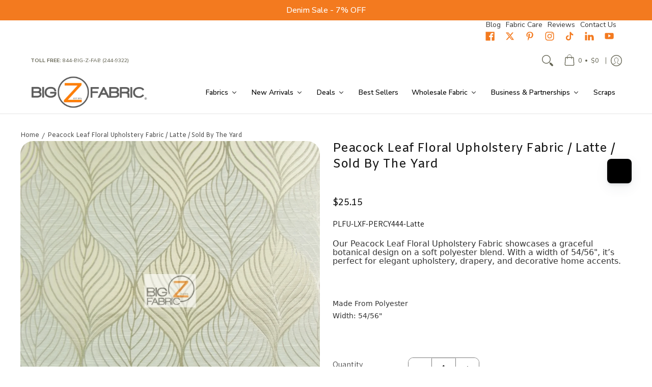

--- FILE ---
content_type: text/css
request_url: https://bigzfabric.com/cdn/shop/t/27/assets/styles.css?v=148599578069693229631748969030
body_size: 9331
content:
@charset "UTF-8";@keyframes loader-rotate{to{transform:rotate(360deg)}}@keyframes hide-scroll{0%,to{overflow:hidden}}@-webkit-keyframes fadein{0%{opacity:0}to{opacity:1}}@keyframes fadein{0%{opacity:0}to{opacity:1}}@-webkit-keyframes appear-down{0%{opacity:0;margin-top:-1rem}to{opacity:1;margin-top:0}}@keyframes appear-down{0%{opacity:0;margin-top:-1rem}to{opacity:1;margin-top:0}}@-webkit-keyframes slideup{0%{opacity:0;-webkit-transform:translateY(60px)}60%{opacity:1}to{-webkit-transform:translateY(0)}}@keyframes slideup{0%{opacity:0;-webkit-transform:translateY(60px)}60%{opacity:1}to{-webkit-transform:translateY(0)}}@-webkit-keyframes popup{0%{opacity:0;-webkit-transform:translateY(30px)}60%{opacity:1}to{-webkit-transform:translateY(0)}}@keyframes popup{0%{opacity:0;-webkit-transform:translateY(30px)}60%{opacity:1}to{-webkit-transform:translateY(0)}}@-webkit-keyframes container-slide{0%{opacity:0;-webkit-transform:rotate(0deg)}to{-webkit-transform:rotate(0deg)}}@keyframes container-slide{0%{opacity:0;-webkit-transform:rotate(0deg)}to{-webkit-transform:rotate(0deg)}}.removing{opacity:0;transition:opacity .25s linear}*:focus-visible{outline:2px dotted var(--accent_color);outline-offset:.3rem}.content li a:focus-visible,.content p a:not(.btn):focus-visible,.content .variant-image:focus-visible,footer li a:focus-visible,footer p a:not(.btn):focus-visible,footer .variant-image:focus-visible{padding:6px}footer li a:focus-visible{padding:0;text-indent:6px}.keyed:focus-visible:before,.keyed:focus-visible:after{background:transparent;bottom:0;content:"";left:-4px;position:absolute;right:-6px;top:0;z-index:99}.keyed:focus,.keyed:focus:not(:focus-visible){outline:none}.keyed:focus:not(:focus-visible):before,.keyed:focus:not(:focus-visible):after{outline:none}.keyed:focus-visible:after{outline:2px dotted var(--accent_color)}.container.inner-container{max-width:1180px}.container.inner-container .inner-container-pad{padding-left:calc(var(--master_spacing) / 2);padding-right:calc(var(--master_spacing) / 2)}.container.inner-container .inner-container-grid{padding-left:var(--master_spacing);padding-right:var(--master_spacing)}.container.inner-container .inner-container-grid-slider{padding-left:calc(var(--master_spacing) * 1.5);padding-right:calc(var(--master_spacing) * 1.5)}.container.no-pad{padding-left:var(--master_spacing);padding-right:var(--master_spacing);max-width:1180px}@media only screen and (max-width: 1220px){.container.no-pad{padding-left:0;padding-right:0}.container.no-pad .glider{padding-left:var(--master_spacing);padding-right:var(--master_spacing)}.container.no-pad.cancel{padding-left:var(--master_spacing);padding-right:var(--master_spacing);max-width:1180px}}.container.remove-pad{padding-left:0;padding-right:0}.container.container-six{max-width:600px}.skip-to{background:var(--button_primary_background);border:var(--button_border) solid var(--button_primary_border);color:var(--button_primary_text);display:block;font-family:var(--body_font);font-style:var(--body_font_style);font-weight:var(--body_font_weight);font-size:var(--x_small);line-height:calc(var(--small) * 1.25);padding:calc(var(--master_spacing) / 2) 0}.skip-to:focus{background:var(--button_primary_text);clip:auto;clip-path:unset;color:var(--button_primary_background);display:block;height:auto;outline-offset:-4px;overflow:auto;position:relative;top:0;width:100%}.one.doublepad,.two.doublepad,.two-half.doublepad,.three.doublepad,.four.doublepad,.five.doublepad,.six.doublepad,.seven.doublepad,.eight.doublepad,.nine.doublepad,.ten.doublepad,.eleven.doublepad,.twelve.doublepad{padding-left:var(--master_spacing);padding-right:var(--master_spacing)}.one.negative-left,.two.negative-left,.two-half.negative-left,.three.negative-left,.four.negative-left,.five.negative-left,.six.negative-left,.seven.negative-left,.eight.negative-left,.nine.negative-left,.ten.negative-left,.eleven.negative-left,.twelve.negative-left{padding-left:0}.one.negative-right,.two.negative-right,.two-half.negative-right,.three.negative-right,.four.negative-right,.five.negative-right,.six.negative-right,.seven.negative-right,.eight.negative-right,.nine.negative-right,.ten.negative-right,.eleven.negative-right,.twelve.negative-right{padding-right:0}.table-center .one,.table-center .two,.table-center .two-half,.table-center .three,.table-center .four,.table-center .five,.table-center .six,.table-center .seven,.table-center .eight,.table-center .nine,.table-center .ten,.table-center .eleven,.table-center .twelve{display:inline-block;float:none;height:100%;vertical-align:middle}.table-center .one.hidden,.table-center .two.hidden,.table-center .two-half.hidden,.table-center .three.hidden,.table-center .four.hidden,.table-center .five.hidden,.table-center .six.hidden,.table-center .seven.hidden,.table-center .eight.hidden,.table-center .nine.hidden,.table-center .ten.hidden,.table-center .eleven.hidden,.table-center .twelve.hidden{display:none}.table-center .one.top,.table-center .two.top,.table-center .two-half.top,.table-center .three.top,.table-center .four.top,.table-center .five.top,.table-center .six.top,.table-center .seven.top,.table-center .eight.top,.table-center .nine.top,.table-center .ten.top,.table-center .eleven.top,.table-center .twelve.top{vertical-align:top}.table-center .one.no-height,.table-center .two.no-height,.table-center .two-half.no-height,.table-center .three.no-height,.table-center .four.no-height,.table-center .five.no-height,.table-center .six.no-height,.table-center .seven.no-height,.table-center .eight.no-height,.table-center .nine.no-height,.table-center .ten.no-height,.table-center .eleven.no-height,.table-center .twelve.no-height,.table-center .one.brands,.table-center .two.brands,.table-center .two-half.brands,.table-center .three.brands,.table-center .four.brands,.table-center .five.brands,.table-center .six.brands,.table-center .seven.brands,.table-center .eight.brands,.table-center .nine.brands,.table-center .ten.brands,.table-center .eleven.brands,.table-center .twelve.brands{height:auto}@media only screen and (max-width: 768px){.table-center .one.product.brands,.table-center .two.product.brands,.table-center .two-half.product.brands,.table-center .three.product.brands,.table-center .four.product.brands,.table-center .five.product.brands,.table-center .six.product.brands,.table-center .seven.product.brands,.table-center .eight.product.brands,.table-center .nine.product.brands,.table-center .ten.product.brands,.table-center .eleven.product.brands,.table-center .twelve.product.brands{width:50%}}@media only screen and (max-width: 600px){.table-center .one,.table-center .two,.table-center .two-half,.table-center .three,.table-center .four,.table-center .five,.table-center .six,.table-center .seven,.table-center .eight,.table-center .nine,.table-center .ten,.table-center .eleven,.table-center .twelve{height:auto}.table-center .one.brands,.table-center .two.brands,.table-center .two-half.brands,.table-center .three.brands,.table-center .four.brands,.table-center .five.brands,.table-center .six.brands,.table-center .seven.brands,.table-center .eight.brands,.table-center .nine.brands,.table-center .ten.brands,.table-center .eleven.brands,.table-center .twelve.brands{width:50%}.table-center .one.brands.odd,.table-center .one.orders.odd,.table-center .two.brands.odd,.table-center .two.orders.odd,.table-center .two-half.brands.odd,.table-center .two-half.orders.odd,.table-center .three.brands.odd,.table-center .three.orders.odd,.table-center .four.brands.odd,.table-center .four.orders.odd,.table-center .five.brands.odd,.table-center .five.orders.odd,.table-center .six.brands.odd,.table-center .six.orders.odd,.table-center .seven.brands.odd,.table-center .seven.orders.odd,.table-center .eight.brands.odd,.table-center .eight.orders.odd,.table-center .nine.brands.odd,.table-center .nine.orders.odd,.table-center .ten.brands.odd,.table-center .ten.orders.odd,.table-center .eleven.brands.odd,.table-center .eleven.orders.odd,.table-center .twelve.brands.odd,.table-center .twelve.orders.odd{width:100%}.table-center .one.brands.odd>div,.table-center .one.orders.odd>div,.table-center .two.brands.odd>div,.table-center .two.orders.odd>div,.table-center .two-half.brands.odd>div,.table-center .two-half.orders.odd>div,.table-center .three.brands.odd>div,.table-center .three.orders.odd>div,.table-center .four.brands.odd>div,.table-center .four.orders.odd>div,.table-center .five.brands.odd>div,.table-center .five.orders.odd>div,.table-center .six.brands.odd>div,.table-center .six.orders.odd>div,.table-center .seven.brands.odd>div,.table-center .seven.orders.odd>div,.table-center .eight.brands.odd>div,.table-center .eight.orders.odd>div,.table-center .nine.brands.odd>div,.table-center .nine.orders.odd>div,.table-center .ten.brands.odd>div,.table-center .ten.orders.odd>div,.table-center .eleven.brands.odd>div,.table-center .eleven.orders.odd>div,.table-center .twelve.brands.odd>div,.table-center .twelve.orders.odd>div{border:none}.collection-products .table-center .one,.collection-products .table-center .two,.collection-products .table-center .two-half,.collection-products .table-center .three,.collection-products .table-center .four,.collection-products .table-center .five,.collection-products .table-center .six,.collection-products .table-center .seven,.collection-products .table-center .eight,.collection-products .table-center .nine,.collection-products .table-center .ten,.collection-products .table-center .eleven,.collection-products .table-center .twelve{height:auto}}.table-center.product-variants .one,.table-center.product-variants .two,.table-center.product-variants .two-half,.table-center.product-variants .three,.table-center.product-variants .four,.table-center.product-variants .five,.table-center.product-variants .six,.table-center.product-variants .seven,.table-center.product-variants .eight,.table-center.product-variants .nine,.table-center.product-variants .ten,.table-center.product-variants .eleven,.table-center.product-variants .twelve{vertical-align:top}.one.margin-bottom,.two.margin-bottom,.two-half.margin-bottom,.three.margin-bottom,.four.margin-bottom,.five.margin-bottom,.six.margin-bottom,.seven.margin-bottom,.eight.margin-bottom,.nine.margin-bottom,.ten.margin-bottom,.eleven.margin-bottom,.twelve.margin-bottom{margin-bottom:calc(var(--master_spacing) / 2)}.one.margin-top,.two.margin-top,.two-half.margin-top,.three.margin-top,.four.margin-top,.five.margin-top,.six.margin-top,.seven.margin-top,.eight.margin-top,.nine.margin-top,.ten.margin-top,.eleven.margin-top,.twelve.margin-top{margin-top:calc(var(--master_spacing) / 2)}.one.margin-top-bottom,.two.margin-top-bottom,.two-half.margin-top-bottom,.three.margin-top-bottom,.four.margin-top-bottom,.five.margin-top-bottom,.six.margin-top-bottom,.seven.margin-top-bottom,.eight.margin-top-bottom,.nine.margin-top-bottom,.ten.margin-top-bottom,.eleven.margin-top-bottom,.twelve.margin-top-bottom{margin-bottom:calc(var(--master_spacing) / 2);margin-top:calc(var(--master_spacing) / 2)}.one.clear,.two.clear,.two-half.clear,.three.clear,.four.clear,.five.clear,.six.clear,.seven.clear,.eight.clear,.nine.clear,.ten.clear,.eleven.clear,.twelve.clear{clear:right}body.rtl .one.clear,body.rtl .two.clear,body.rtl .two-half.clear,body.rtl .three.clear,body.rtl .four.clear,body.rtl .five.clear,body.rtl .six.clear,body.rtl .seven.clear,body.rtl .eight.clear,body.rtl .nine.clear,body.rtl .ten.clear,body.rtl .eleven.clear,body.rtl .twelve.clear{clear:left}@media only screen and (min-width: 601px){.one.product-details-padding,.two.product-details-padding,.two-half.product-details-padding,.three.product-details-padding,.four.product-details-padding,.five.product-details-padding,.six.product-details-padding,.seven.product-details-padding,.eight.product-details-padding,.nine.product-details-padding,.ten.product-details-padding,.eleven.product-details-padding,.twelve.product-details-padding{padding-left:calc(var(--master_spacing) * 1.5)}.rtl .one.product-details-padding,.rtl .two.product-details-padding,.rtl .two-half.product-details-padding,.rtl .three.product-details-padding,.rtl .four.product-details-padding,.rtl .five.product-details-padding,.rtl .six.product-details-padding,.rtl .seven.product-details-padding,.rtl .eight.product-details-padding,.rtl .nine.product-details-padding,.rtl .ten.product-details-padding,.rtl .eleven.product-details-padding,.rtl .twelve.product-details-padding{padding-left:0;padding-right:calc(var(--master_spacing) * 1.5)}}@media only screen and (max-width: 768px){.collection-products .one,.cart-table .one,.collection-products .two,.cart-table .two,.collection-products .two-half,.cart-table .two-half,.collection-products .three,.cart-table .three,.collection-products .four,.cart-table .four,.collection-products .five,.cart-table .five,.collection-products .six,.cart-table .six,.collection-products .seven,.cart-table .seven,.collection-products .eight,.cart-table .eight,.collection-products .nine,.cart-table .nine,.collection-products .ten,.cart-table .ten,.collection-products .eleven,.cart-table .eleven,.collection-products .twelve,.cart-table .twelve{width:100%}}@media only screen and (max-width: 600px){.one:not(.mobile),.two:not(.mobile),.two-half:not(.mobile),.three:not(.mobile),.four:not(.mobile),.five:not(.mobile),.six:not(.mobile),.seven:not(.mobile),.eight:not(.mobile),.nine:not(.mobile),.ten:not(.mobile),.eleven:not(.mobile),.twelve:not(.mobile){width:100%}footer .one:not(.brands),footer .two:not(.brands),footer .two-half:not(.brands),footer .three:not(.brands),footer .four:not(.brands),footer .five:not(.brands),footer .six:not(.brands),footer .seven:not(.brands),footer .eight:not(.brands),footer .nine:not(.brands),footer .ten:not(.brands),footer .eleven:not(.brands),footer .twelve:not(.brands){padding:0 calc(var(--master_spacing) * 3)}}.left{float:left}body.rtl .left,.right{float:right}body.rtl .right{float:left}.center{display:block;float:none;margin:0 auto;text-align:center}.center.center-table{display:table}.center.hidden{display:none}.flex-wrap{flex-wrap:wrap}@media only screen and (max-width: 600px){.flex-wrap{-webkit-flex-wrap:nowrap;-ms-flex-wrap:nowrap;flex-wrap:nowrap}}.slide-center{float:none;margin:0 auto}.table{display:table;height:100%;width:100%}.table.icon-text-table{width:auto}.full-width .table.icon-text-table{width:100%}.table.icon-text-table .icon-text{box-sizing:border-box;display:inline-block;padding:calc(var(--master_spacing) * .25) var(--master_spacing) 0;padding-left:0;width:auto}.center .table.icon-text-table .icon-text{padding:calc(var(--master_spacing) * .25) calc(var(--master_spacing) / 2) 0}.table.icon-text-table .icon-text button{background:none}.table.icon-text-table .icon-text button:hover{text-decoration:underline}.table.icon-text-table .icon-text .img{padding-right:calc(var(--master_spacing) / 2);width:30px}.table.icon-text-table .icon-text .img img{margin:0;max-height:30px;max-width:30px}body.rtl .table.icon-text-table .icon-text{padding:calc(var(--master_spacing) * .25) var(--master_spacing) 0;padding-right:0}body.rtl .table.icon-text-table .icon-text .img{padding-left:calc(var(--master_spacing) / 2);padding-right:0}.center .table.icon-text-table .icon-text,body.rtl .center .table.icon-text-table .icon-text{padding:calc(var(--master_spacing) * .25) calc(var(--master_spacing) / 2) 0}@media only screen and (max-width: 600px){.banner .table.icon-text-table{display:block;float:none;margin:0 auto calc(var(--master_spacing) / 2);text-align:center}}.table-center{font-size:0}.table-cell{display:table-cell;height:100%;vertical-align:middle}.table-cell>div{padding-top:var(--master_spacing)}.table-cell>div.no-height.image{padding-top:0}.table-cell>div.no-height.image img{margin-bottom:0}.table-cell>div.no-pad{padding-top:0}.table-cell.bottom{vertical-align:bottom}.table-cell.top{vertical-align:top}.table-cell.search-page{display:block;float:left;width:100%}.word-break{word-break:break-all}.absolute{height:100%;left:0;position:absolute;top:0;width:100%;z-index:2}.relative{position:relative}.relative.media-viewer{padding-top:100%;margin:0}.relative.image-align{padding-left:100%;padding-bottom:100%;width:auto}.relative.image-align>span,.relative.image-align .plyr,.relative.image-align .plyr .plyr__video-wrapper{position:absolute;left:50%;top:50%;transform:translate(-50%,-50%);width:100%}.relative.image-align>span.vertical,.relative.image-align .plyr.vertical,.relative.image-align .plyr .plyr__video-wrapper.vertical{height:100%;width:auto}.relative.image-align .plyr,.relative.image-align .plyr .plyr__video-wrapper{padding-bottom:100%}.relative.image-align .plyr video,.relative.image-align .plyr .plyr__video-wrapper video{position:absolute;left:50%;top:50%;transform:translate(-50%,-50%)}.relative.image-align .plyr video.vertical,.relative.image-align .plyr .plyr__video-wrapper video.vertical{height:100%;width:auto}.background-white{background:var(--background);padding:var(--master_spacing) calc(var(--master_spacing) / 2) 0;position:relative}.inner-container-grid-slider .background-white,.inner-container-pad .background-white{padding-top:calc(var(--master_spacing) / 2)}.toppad{margin-top:var(--master_spacing)}.toppad-quarter{padding-top:calc(var(--master_spacing) / 2)}.bottompad{margin-bottom:calc(var(--master_spacing) * 1.5)}.bottompad-half{margin-bottom:var(--master_spacing)}.bottompad-quarter{margin-bottom:calc(var(--master_spacing) / 2)}.bottompad-section,#content .shopify-policy__container{margin-bottom:calc(var(--master_spacing) * 3)}@media only screen and (max-width: 600px){.bottompad-section,#content .shopify-policy__container{margin-bottom:calc(var(--master_spacing) * 2)}}@media only screen and (max-width: 600px){.customer-column{margin:calc(var(--master_spacing) * 2) 0 0}}.shopify-section.full{height:auto;overflow:hidden;transition:height .25s ease}.shopify-section.empty{height:0}.dynamic-section{background:var(--background)}.banner-section+.container{margin-top:calc((var(--margin_padding) / 4) * -1)}.banner-section.banner-section-map+.container{margin-top:calc((var(--margin_padding_desktop) / 8) * -1)}@media only screen and (max-width: 768px){.banner-section.banner-section-map+.container{margin-top:calc((var(--margin_padding_mobile) / 8) * -1)}}.content-height{height:var(--margin_padding);min-height:var(--margin_padding);z-index:1}.content-height.content-height-options{height:var(--margin_padding_desktop);min-height:var(--margin_padding_desktop)}@media only screen and (max-width: 768px){.content-height.content-height-options{height:var(--margin_padding_mobile);min-height:var(--margin_padding_mobile)}}.content-height.content-height-block{min-height:100%}.content-height.search-page{z-index:4}.section-height{margin-bottom:calc(var(--margin_padding) / 4)}.banner-section{position:relative;z-index:0}.banner-section.search-section{z-index:2}.background-overlay:after{background:var(--overlay_background);bottom:0;content:"";display:block;height:100%;left:0;opacity:var(--overlay_opacity);position:absolute;right:0;top:0;width:100%}.background-overlay.map-container:after{z-index:9}.section-padding-top{padding-top:var(--section-padding-top-desktop)}.section-padding-bottom{padding-bottom:var(--section-padding-bottom-desktop)}.section-margin-bottom{margin-bottom:var(--section-margin-bottom-desktop)}@media only screen and (max-width: 768px){.section-padding-top{padding-top:var(--section-padding-top-mobile)}.section-padding-bottom{padding-bottom:var(--section-padding-bottom-mobile)}.section-margin-bottom{margin-bottom:var(--section-margin-bottom-mobile)}}.section-border{border-bottom:1px solid var(--line_color_section)}.content.captcha-page,.content .shopify-policy__container{margin-top:calc(var(--master_spacing) * 3)}.content ul.unformatted.options li{padding:0;visibility:hidden}.content ul.unformatted.options li a,.content ul.unformatted.options li button,.content ul.unformatted.options li.first{background:none;color:var(--body_font_color);font-size:var(--xx_small);padding:calc(var(--base) / 2);text-align:start;backface-visibility:hidden;transition:background .25s ease 0s,border-color .25s ease 0s,color .25s ease 0s,height .25s ease 0s,opacity .25s ease 0s}.content ul.unformatted.options li a:hover,.content ul.unformatted.options li button:hover,.content ul.unformatted.options li.first:hover{color:var(--body_font_hover_color)}.content ul.unformatted.options li a{display:block}.content ul.unformatted.options li.first{font-weight:var(--body_font_weight_bold)}.content ul.unformatted li{list-style-position:outside;list-style-type:inherit}.content ul.unformatted li:before{content:none}.content ul.formatted{list-style:none;padding-bottom:var(--master_spacing);padding-left:0}.content ul.formatted li:before{content:none}.content ul.formatted li a{font-size:var(--small);text-decoration:none}.content ul.formatted li a:hover{text-decoration:underline}.content ul li{list-style:none;position:relative}.content ul li:before{content:"\2027";font-size:var(--base);left:calc(-1 * var(--base));position:absolute}.content ul li a{text-decoration:underline}body.rtl .content ul li:before{left:auto;right:calc(-1 * var(--base))}body.rtl .content ul{padding:0 var(--base) var(--base) 0}.row{border-bottom:1px solid var(--line_color);float:left;width:100%;margin:0 0 calc(var(--master_spacing) * 2);padding:0 0 calc(var(--master_spacing) * 2)}.row.half{margin:0 0 var(--master_spacing);padding:0 0 var(--master_spacing)}.row.last{border:none;margin:0;padding:0}.row img{margin:0}.center .row img{margin:0 auto}@media only screen and (max-width: 600px){.row img{margin:0 auto calc(var(--master_spacing) / 2)}}.lazycontainer:not(.lazyignore):not(.lazyskip) .relative{z-index:1}img{border:0;display:block;height:auto;margin:0 auto calc(var(--master_spacing) / 2);max-width:100%;vertical-align:bottom}img.nopad{margin:0 auto}img.lazybackground{color:transparent;height:100%;object-fit:cover;left:0;opacity:1;position:absolute;top:0;transition:opacity .5s ease 0s;backface-visibility:hidden;width:100%}img.lazybackground.left-top{object-position:left top}img.lazybackground.center-top{object-position:center top}img.lazybackground.right-top{object-position:right top}img.lazybackground.left-center{object-position:left center}img.lazybackground.center-center{object-position:center center}img.lazybackground.right-center{object-position:right center}img.lazybackground.left-bottom{object-position:left bottom}img.lazybackground.center-bottom{object-position:center bottom}img.lazybackground.right-bottom{object-position:right bottom}img.lazyload{color:transparent;transition:opacity .5s ease 0s;backface-visibility:hidden;width:100%}img.lazyload:not(.nopad){left:50%;position:absolute;top:50%;transform:translate(-50%,-50%);width:100%}.magnify img.lazyload{transform:scale(4)}.image-align img{position:absolute;left:50%;top:50%;transform:translate(-50%,-50%)}img.full-width{width:100%}hr{display:block;border-bottom:1px solid var(--line_color);margin:var(--master_spacing) 0}@media only screen and (max-width: 600px){hr{margin:0}hr.search{margin:0 0 var(--master_spacing)}hr.mobile-hide{display:none}}h1,h2,h3,h4,h5,.h5,h6{font:var(--headline_font_style) var(--headline_font_weight) var(--base)/1em var(--headline_font);color:var(--headline_font_color);margin:0 0 calc(var(--master_spacing) * .75);text-transform:var(--headline_font_uppercase)}h1 a,h2 a,h3 a,h4 a,h5 a,.h5 a,h6 a{color:inherit;text-decoration:none;font-weight:inherit}h1 a:hover,h1 a:focus,h2 a:hover,h2 a:focus,h3 a:hover,h3 a:focus,h4 a:hover,h4 a:focus,h5 a:hover,h5 a:focus,.h5 a:hover,.h5 a:focus,h6 a:hover,h6 a:focus{text-decoration:none}.bold h1,h1 strong,h1 b,.bold h2,h2 strong,h2 b,.bold h3,h3 strong,h3 b,.bold h4,h4 strong,h4 b,.bold h5,h5 strong,h5 b,.bold .h5,.h5 strong,.h5 b,.bold h6,h6 strong,h6 b{font-weight:var(--headline_font_weight_bold)}h1 dfn,h1 em,h1 i,h2 dfn,h2 em,h2 i,h3 dfn,h3 em,h3 i,h4 dfn,h4 em,h4 i,h5 dfn,h5 em,h5 i,.h5 dfn,.h5 em,.h5 i,h6 dfn,h6 em,h6 i{font-style:italic}h1.medium,h2.medium,h3.medium,h4.medium,h5.medium,.h5.medium,h6.medium{font-weight:var(--headline_font_weight_medium)}.icon-text h1,.icon-text h2,.icon-text h3,.icon-text h4,.icon-text h5,.icon-text .h5,.icon-text h6{margin:0}h1,.h1{font-size:var(--headline_font_size_48);font-weight:var(--headline_font_weight)}@media only screen and (max-width: 600px){h1,.h1{font-size:var(--headline_font_size_36)}}h2{font-size:var(--headline_font_size_36)}h2.offers{display:flex;flex-wrap:wrap;column-gap:calc(var(--master_spacing) / 2)}.text-center h2.offers{justify-content:center}.text-right h2.offers{justify-content:end}.form-blocks h2.offers{margin:0}.form-blocks h2.offers+p{margin:calc(var(--master_spacing) * .75) 0 0;padding-bottom:calc(var(--master_spacing) * .25)}h2.vendors{border-bottom:1px solid var(--line_color);margin:0 0 calc(var(--master_spacing) / 2);padding:0 0 calc(var(--master_spacing) / 2)}@media only screen and (max-width: 600px){h2{font-size:var(--headline_font_size_24)}}h3{font-size:var(--headline_font_size_24)}@media only screen and (max-width: 600px){h3{font-size:var(--headline_font_size_18)}}h4{font-size:var(--headline_font_size_18)}h5,.h5{font-size:var(--headline_font_size_16)}.sidebar h5,#filters h5,.sidebar .h5,#filters .h5{color:var(--headline_font_color);position:relative;z-index:9}.item-title h5,.item-title .h5{margin:0}.item-reviews h5,.item-reviews .h5{margin:calc(var(--master_spacing) / 2) 0 0}h5.desktop-hide,.h5.desktop-hide{display:none}@media only screen and (max-width: 600px){h5.desktop-hide,.h5.desktop-hide{display:block;margin:0 0 var(--master_spacing)}h5.mobile-hide,.h5.mobile-hide{display:none}}h6{font-size:var(--headline_font_size_14)}.product-price h6,.product-price h6 a,h6.blog-data{color:var(--accent_color)}.product-price h6 small,.product-price h6 a small,h6.blog-data small{color:var(--headline_font_color)}.product-price h6.no-pad,.product-price h6 a.no-pad,h6.blog-data.no-pad{margin:0}.product-price h6,.product-price h6 a{color:var(--price_color);font-size:var(--headline_font_size_16)}h6.selling{font-weight:400;line-height:1em;text-transform:none}.section-title-12{font-size:var(--headline_font_size_12);line-height:1em}.section-title-18{font-size:var(--headline_font_size_18);line-height:1em}.section-title-24{font-size:var(--headline_font_size_24);line-height:1em}.section-title-30{font-size:var(--headline_font_size_30);line-height:1em}.section-title-36{font-size:var(--headline_font_size_36);line-height:1em}.section-title-42{font-size:var(--headline_font_size_42);line-height:1em}.section-title-48{font-size:var(--headline_font_size_48);line-height:1em}.section-title-54{font-size:var(--headline_font_size_54);line-height:1em}.section-title-60{font-size:var(--headline_font_size_60);line-height:1em}.section-title-66{font-size:var(--headline_font_size_66);line-height:1em}.section-title-72{font-size:var(--headline_font_size_72);line-height:1em}.section-title-78{font-size:var(--headline_font_size_78);line-height:1em}.section-title-84{font-size:var(--headline_font_size_84);line-height:1em}.section-title-90{font-size:var(--headline_font_size_90);line-height:1em}.section-title-96{font-size:var(--headline_font_size_96);line-height:1em}p a{text-decoration:underline}p.bold{font-weight:var(--body_font_weight_bold)}p.blog-data,p.feedback,p.additional,.search-text p{color:var(--body_font_color);font-size:var(--xx_small);line-height:calc(var(--xx_small) * 1.25)}p.blog-data a,p.feedback a,p.additional a,.search-text p a{text-decoration:none}p.blog-data a:hover,p.feedback a:hover,p.additional a:hover,.search-text p a:hover{text-decoration:underline}p .vendors{color:var(--headline_font_color)}p .vendors a{color:var(--headline_font_color);text-decoration:none}p .vendors a:hover{text-decoration:underline}p.selling{color:var(--body_font_color);font-size:var(--xx_small);margin:0 0 calc(var(--master_spacing) / 2);padding:0}.icon-text p{font-size:var(--xx_small);line-height:calc(var(--xx_small) * 1.25);padding:0}p.feedback a{text-decoration:underline}.product p.feedback,.item p.feedback,.purchase-section p.feedback{display:none;opacity:0;margin:calc(var(--master_spacing)/ 2) 0 0;padding:0;backface-visibility:hidden;transition:background .25s ease 0s,border-color .25s ease 0s,color .25s ease 0s,height .25s ease 0s,opacity .25s ease 0s}.product p.feedback.open,.item p.feedback.open,.purchase-section p.feedback.open{display:block}.product p.feedback.visible,.item p.feedback.visible,.purchase-section p.feedback.visible{opacity:1}.product p.feedback .icon,.item p.feedback .icon,.purchase-section p.feedback .icon{line-height:calc(var(--xx_small) * 1.25);margin:1px 5px 0 0}p.comparison-p{align-items:center;border-bottom:1px solid var(--line_color);display:flex;font-size:var(--x_small);flex-wrap:wrap;line-height:calc(var(--base) * 1.5);margin:0 0 calc(var(--master_spacing) / 2);padding:0 0 calc(var(--master_spacing) / 2)}p.comparison-p label{color:var(--body_font_color);font-size:var(--x_small);margin:0}p.comparison-p.center,.text-center p.comparison-p{justify-content:center}.text-left p.comparison-p{justify-content:start}.text-right p.comparison-p{justify-content:end}p.comparison-p.comparison-row{border-bottom:none;margin:calc(var(--master_spacing) / 2) 0 0;padding:0}p.comparison-p.comparison-row.no-image{margin:0}p.comparison-p input,p.comparison-p button{align-items:center;display:flex}p.comparison-p button{background:none;color:var(--body_font_color);backface-visibility:hidden;transition:background .25s ease 0s,border-color .25s ease 0s,color .25s ease 0s,height .25s ease 0s,opacity .25s ease 0s}p.comparison-p button:hover{text-decoration:underline}@media only screen and (max-width: 768px){p.comparison-p{border-bottom:none;margin:calc(var(--master_spacing) / 2) 0;padding:0;justify-content:center}}@media only screen and (max-width: 320px){p.comparison-p{margin:calc(var(--master_spacing) / 2) 0 var(--master_spacing)}p.comparison-p.no-image{margin:0 0 var(--master_spacing)}}p.meta{color:var(--headline_font_color);padding-bottom:calc(var(--master_spacing) / 2)}p.half-pad{padding-bottom:calc(var(--master_spacing) / 2)}p.no-pad{padding:0}a{text-decoration:none;color:var(--body_font_color);backface-visibility:hidden;transition:background .25s ease 0s,border-color .25s ease 0s,color .25s ease 0s,height .25s ease 0s,opacity .25s ease 0s}.product-desc li a,.page li a,.blog-content li a,a:hover,a:focus{text-decoration:underline}a.no-deco:hover,a.no-deco:focus{text-decoration:none}a:hover,a:focus{color:var(--body_font_hover_color)}ul,ol{color:var(--body_font_color);font-size:var(--small);padding:0 0 var(--base) var(--base)}ul li,ol li{padding:0 0 calc(var(--base) / 2) 0}ul ul,ul ol,ol ul,ol ol{padding:calc(var(--base) / 2) var(--base)}ul li li,ol li li{font-size:var(--x_small)}.text-center{text-align:center}.text-center .quantity.form{float:none;margin-left:auto;margin-right:auto}.text-left{text-align:left}body.rtl .text-left,.text-right{text-align:right}body.rtl .text-right{text-align:left}.text-right .quantity.form{float:right}@media only screen and (max-width: 600px){.mobile-center{text-align:center}}.capitalize{text-transform:capitalize}a.ajaxified-cart,input[type=button],input[type=email],input[type=number],input[type=tel],input[type=password],input[type=reset],input[type=search],input[type=text],input[type=date],select,textarea,.styledSelect,.shopify-payment-button__button.shopify-payment-button__button--unbranded,.shopify-email-marketing-confirmation__container a,.btn{-webkit-appearance:none;background:none;border:1px solid var(--line_color);box-sizing:border-box;border-radius:0;color:var(--body_font_color);font-weight:var(--body_font_weight_medium);font-size:var(--x_small);font-family:var(--body_font);line-height:calc(var(--small) * 1.25);min-height:40px;padding:calc(var(--master_spacing) / 2) var(--xx_small);position:relative;backface-visibility:hidden;transition:background .25s ease 0s,border-color .25s ease 0s,color .25s ease 0s,height .25s ease 0s,opacity .25s ease 0s;width:100%}a.ajaxified-cart.qtybtn,a.ajaxified-cart.item-qty,input[type=button].qtybtn,input[type=button].item-qty,input[type=email].qtybtn,input[type=email].item-qty,input[type=number].qtybtn,input[type=number].item-qty,input[type=tel].qtybtn,input[type=tel].item-qty,input[type=password].qtybtn,input[type=password].item-qty,input[type=reset].qtybtn,input[type=reset].item-qty,input[type=search].qtybtn,input[type=search].item-qty,input[type=text].qtybtn,input[type=text].item-qty,input[type=date].qtybtn,input[type=date].item-qty,select.qtybtn,select.item-qty,textarea.qtybtn,textarea.item-qty,.styledSelect.qtybtn,.styledSelect.item-qty,.shopify-payment-button__button.shopify-payment-button__button--unbranded.qtybtn,.shopify-payment-button__button.shopify-payment-button__button--unbranded.item-qty,.shopify-email-marketing-confirmation__container a.qtybtn,.shopify-email-marketing-confirmation__container a.item-qty,.btn.qtybtn,.btn.item-qty{border-color:var(--line_color);color:var(--body_font_color);width:calc(var(--base) * 3);min-width:calc(var(--base) * 3)}a.ajaxified-cart.qtybtn,input[type=button].qtybtn,input[type=email].qtybtn,input[type=number].qtybtn,input[type=tel].qtybtn,input[type=password].qtybtn,input[type=reset].qtybtn,input[type=search].qtybtn,input[type=text].qtybtn,input[type=date].qtybtn,select.qtybtn,textarea.qtybtn,.styledSelect.qtybtn,.shopify-payment-button__button.shopify-payment-button__button--unbranded.qtybtn,.shopify-email-marketing-confirmation__container a.qtybtn,.btn.qtybtn{background:none;border:none;border-radius:100%;height:calc(var(--base) * 2);margin:6px 0;min-height:calc(var(--base) * 2);padding:0;width:calc(var(--base) * 2)}a.ajaxified-cart.qtybtn svg line,input[type=button].qtybtn svg line,input[type=email].qtybtn svg line,input[type=number].qtybtn svg line,input[type=tel].qtybtn svg line,input[type=password].qtybtn svg line,input[type=reset].qtybtn svg line,input[type=search].qtybtn svg line,input[type=text].qtybtn svg line,input[type=date].qtybtn svg line,select.qtybtn svg line,textarea.qtybtn svg line,.styledSelect.qtybtn svg line,.shopify-payment-button__button.shopify-payment-button__button--unbranded.qtybtn svg line,.shopify-email-marketing-confirmation__container a.qtybtn svg line,.btn.qtybtn svg line{backface-visibility:hidden;transition:background .25s ease 0s,border-color .25s ease 0s,color .25s ease 0s,height .25s ease 0s,opacity .25s ease 0s}a.ajaxified-cart.qtybtn:hover:not([disabled]) svg line,input[type=button].qtybtn:hover:not([disabled]) svg line,input[type=email].qtybtn:hover:not([disabled]) svg line,input[type=number].qtybtn:hover:not([disabled]) svg line,input[type=tel].qtybtn:hover:not([disabled]) svg line,input[type=password].qtybtn:hover:not([disabled]) svg line,input[type=reset].qtybtn:hover:not([disabled]) svg line,input[type=search].qtybtn:hover:not([disabled]) svg line,input[type=text].qtybtn:hover:not([disabled]) svg line,input[type=date].qtybtn:hover:not([disabled]) svg line,select.qtybtn:hover:not([disabled]) svg line,textarea.qtybtn:hover:not([disabled]) svg line,.styledSelect.qtybtn:hover:not([disabled]) svg line,.shopify-payment-button__button.shopify-payment-button__button--unbranded.qtybtn:hover:not([disabled]) svg line,.shopify-email-marketing-confirmation__container a.qtybtn:hover:not([disabled]) svg line,.btn.qtybtn:hover:not([disabled]) svg line{stroke:var(--hover_accent_color)}a.ajaxified-cart.add-to-cart,a.ajaxified-cart.shopify-payment-button__button.shopify-payment-button__button--unbranded,input[type=button].add-to-cart,input[type=button].shopify-payment-button__button.shopify-payment-button__button--unbranded,input[type=email].add-to-cart,input[type=email].shopify-payment-button__button.shopify-payment-button__button--unbranded,input[type=number].add-to-cart,input[type=number].shopify-payment-button__button.shopify-payment-button__button--unbranded,input[type=tel].add-to-cart,input[type=tel].shopify-payment-button__button.shopify-payment-button__button--unbranded,input[type=password].add-to-cart,input[type=password].shopify-payment-button__button.shopify-payment-button__button--unbranded,input[type=reset].add-to-cart,input[type=reset].shopify-payment-button__button.shopify-payment-button__button--unbranded,input[type=search].add-to-cart,input[type=search].shopify-payment-button__button.shopify-payment-button__button--unbranded,input[type=text].add-to-cart,input[type=text].shopify-payment-button__button.shopify-payment-button__button--unbranded,input[type=date].add-to-cart,input[type=date].shopify-payment-button__button.shopify-payment-button__button--unbranded,select.add-to-cart,select.shopify-payment-button__button.shopify-payment-button__button--unbranded,textarea.add-to-cart,textarea.shopify-payment-button__button.shopify-payment-button__button--unbranded,.styledSelect.add-to-cart,.styledSelect.shopify-payment-button__button.shopify-payment-button__button--unbranded,.shopify-payment-button__button.shopify-payment-button__button--unbranded.add-to-cart,.shopify-payment-button__button.shopify-payment-button__button--unbranded.shopify-payment-button__button.shopify-payment-button__button--unbranded,.shopify-email-marketing-confirmation__container a.add-to-cart,.shopify-email-marketing-confirmation__container a.shopify-payment-button__button.shopify-payment-button__button--unbranded,.btn.add-to-cart,.btn.shopify-payment-button__button.shopify-payment-button__button--unbranded{min-height:44px}a.ajaxified-cart.modelthreed,input[type=button].modelthreed,input[type=email].modelthreed,input[type=number].modelthreed,input[type=tel].modelthreed,input[type=password].modelthreed,input[type=reset].modelthreed,input[type=search].modelthreed,input[type=text].modelthreed,input[type=date].modelthreed,select.modelthreed,textarea.modelthreed,.styledSelect.modelthreed,.shopify-payment-button__button.shopify-payment-button__button--unbranded.modelthreed,.shopify-email-marketing-confirmation__container a.modelthreed,.btn.modelthreed{background:var(--headline_font_color_08);border-color:var(--headline_font_color_00);color:var(--headline_font_color)}a.ajaxified-cart.modelthreed[data-shopify-xr-hidden],input[type=button].modelthreed[data-shopify-xr-hidden],input[type=email].modelthreed[data-shopify-xr-hidden],input[type=number].modelthreed[data-shopify-xr-hidden],input[type=tel].modelthreed[data-shopify-xr-hidden],input[type=password].modelthreed[data-shopify-xr-hidden],input[type=reset].modelthreed[data-shopify-xr-hidden],input[type=search].modelthreed[data-shopify-xr-hidden],input[type=text].modelthreed[data-shopify-xr-hidden],input[type=date].modelthreed[data-shopify-xr-hidden],select.modelthreed[data-shopify-xr-hidden],textarea.modelthreed[data-shopify-xr-hidden],.styledSelect.modelthreed[data-shopify-xr-hidden],.shopify-payment-button__button.shopify-payment-button__button--unbranded.modelthreed[data-shopify-xr-hidden],.shopify-email-marketing-confirmation__container a.modelthreed[data-shopify-xr-hidden],.btn.modelthreed[data-shopify-xr-hidden]{display:none}a.ajaxified-cart.modelthreed:hover:not([disabled]),a.ajaxified-cart.modelthreed:focus:not([disabled]),input[type=button].modelthreed:hover:not([disabled]),input[type=button].modelthreed:focus:not([disabled]),input[type=email].modelthreed:hover:not([disabled]),input[type=email].modelthreed:focus:not([disabled]),input[type=number].modelthreed:hover:not([disabled]),input[type=number].modelthreed:focus:not([disabled]),input[type=tel].modelthreed:hover:not([disabled]),input[type=tel].modelthreed:focus:not([disabled]),input[type=password].modelthreed:hover:not([disabled]),input[type=password].modelthreed:focus:not([disabled]),input[type=reset].modelthreed:hover:not([disabled]),input[type=reset].modelthreed:focus:not([disabled]),input[type=search].modelthreed:hover:not([disabled]),input[type=search].modelthreed:focus:not([disabled]),input[type=text].modelthreed:hover:not([disabled]),input[type=text].modelthreed:focus:not([disabled]),input[type=date].modelthreed:hover:not([disabled]),input[type=date].modelthreed:focus:not([disabled]),select.modelthreed:hover:not([disabled]),select.modelthreed:focus:not([disabled]),textarea.modelthreed:hover:not([disabled]),textarea.modelthreed:focus:not([disabled]),.styledSelect.modelthreed:hover:not([disabled]),.styledSelect.modelthreed:focus:not([disabled]),.shopify-payment-button__button.shopify-payment-button__button--unbranded.modelthreed:hover:not([disabled]),.shopify-payment-button__button.shopify-payment-button__button--unbranded.modelthreed:focus:not([disabled]),.shopify-email-marketing-confirmation__container a.modelthreed:hover:not([disabled]),.shopify-email-marketing-confirmation__container a.modelthreed:focus:not([disabled]),.btn.modelthreed:hover:not([disabled]),.btn.modelthreed:focus:not([disabled]){background:var(--headline_font_color);border-color:var(--headline_font_color);color:var(--white)}a.ajaxified-cart.modelthreed:hover:not([disabled]) svg,a.ajaxified-cart.modelthreed:focus:not([disabled]) svg,input[type=button].modelthreed:hover:not([disabled]) svg,input[type=button].modelthreed:focus:not([disabled]) svg,input[type=email].modelthreed:hover:not([disabled]) svg,input[type=email].modelthreed:focus:not([disabled]) svg,input[type=number].modelthreed:hover:not([disabled]) svg,input[type=number].modelthreed:focus:not([disabled]) svg,input[type=tel].modelthreed:hover:not([disabled]) svg,input[type=tel].modelthreed:focus:not([disabled]) svg,input[type=password].modelthreed:hover:not([disabled]) svg,input[type=password].modelthreed:focus:not([disabled]) svg,input[type=reset].modelthreed:hover:not([disabled]) svg,input[type=reset].modelthreed:focus:not([disabled]) svg,input[type=search].modelthreed:hover:not([disabled]) svg,input[type=search].modelthreed:focus:not([disabled]) svg,input[type=text].modelthreed:hover:not([disabled]) svg,input[type=text].modelthreed:focus:not([disabled]) svg,input[type=date].modelthreed:hover:not([disabled]) svg,input[type=date].modelthreed:focus:not([disabled]) svg,select.modelthreed:hover:not([disabled]) svg,select.modelthreed:focus:not([disabled]) svg,textarea.modelthreed:hover:not([disabled]) svg,textarea.modelthreed:focus:not([disabled]) svg,.styledSelect.modelthreed:hover:not([disabled]) svg,.styledSelect.modelthreed:focus:not([disabled]) svg,.shopify-payment-button__button.shopify-payment-button__button--unbranded.modelthreed:hover:not([disabled]) svg,.shopify-payment-button__button.shopify-payment-button__button--unbranded.modelthreed:focus:not([disabled]) svg,.shopify-email-marketing-confirmation__container a.modelthreed:hover:not([disabled]) svg,.shopify-email-marketing-confirmation__container a.modelthreed:focus:not([disabled]) svg,.btn.modelthreed:hover:not([disabled]) svg,.btn.modelthreed:focus:not([disabled]) svg{fill:var(--white)}a.ajaxified-cart::placeholder,input[type=button]::placeholder,input[type=email]::placeholder,input[type=number]::placeholder,input[type=tel]::placeholder,input[type=password]::placeholder,input[type=reset]::placeholder,input[type=search]::placeholder,input[type=text]::placeholder,input[type=date]::placeholder,select::placeholder,textarea::placeholder,.styledSelect::placeholder,.shopify-payment-button__button.shopify-payment-button__button--unbranded::placeholder,.shopify-email-marketing-confirmation__container a::placeholder,.btn::placeholder{color:inherit;opacity:.75;font-size:var(--x_small)}a.ajaxified-cart::-ms-input-placeholder,input[type=button]::-ms-input-placeholder,input[type=email]::-ms-input-placeholder,input[type=number]::-ms-input-placeholder,input[type=tel]::-ms-input-placeholder,input[type=password]::-ms-input-placeholder,input[type=reset]::-ms-input-placeholder,input[type=search]::-ms-input-placeholder,input[type=text]::-ms-input-placeholder,input[type=date]::-ms-input-placeholder,select::-ms-input-placeholder,textarea::-ms-input-placeholder,.styledSelect::-ms-input-placeholder,.shopify-payment-button__button.shopify-payment-button__button--unbranded::-ms-input-placeholder,.shopify-email-marketing-confirmation__container a::-ms-input-placeholder,.btn::-ms-input-placeholder{color:inherit;opacity:.75;font-size:var(--x_small)}a.ajaxified-cart::-webkit-input-placeholder,input[type=button]::-webkit-input-placeholder,input[type=email]::-webkit-input-placeholder,input[type=number]::-webkit-input-placeholder,input[type=tel]::-webkit-input-placeholder,input[type=password]::-webkit-input-placeholder,input[type=reset]::-webkit-input-placeholder,input[type=search]::-webkit-input-placeholder,input[type=text]::-webkit-input-placeholder,input[type=date]::-webkit-input-placeholder,select::-webkit-input-placeholder,textarea::-webkit-input-placeholder,.styledSelect::-webkit-input-placeholder,.shopify-payment-button__button.shopify-payment-button__button--unbranded::-webkit-input-placeholder,.shopify-email-marketing-confirmation__container a::-webkit-input-placeholder,.btn::-webkit-input-placeholder{color:inherit;opacity:.75;font-size:var(--x_small)}input[type=email],input[type=number],input[type=tel],input[type=password],input[type=reset],input[type=search],input[type=text],input[type=date]{height:40px;font-size:16px}input[type=number]{padding:0;text-align:center;-moz-appearance:textfield}input[type=number].text-left{padding:calc(var(--master_spacing) / 2) var(--xx_small);text-align:left}input[type=number]::-webkit-outer-spin-button,input[type=number]::-webkit-inner-spin-button{-webkit-appearance:none}textarea{font-size:16px;padding:var(--xx_small)}textarea#contactFormMessage{height:216px}span.btn:hover:not(.disabled),span.btn:focus:not(.disabled){cursor:pointer}span.btn.disabled:hover,span.btn.disabled:focus{cursor:not-allowed}.btn,.shopify-payment-button__button.shopify-payment-button__button--unbranded,.shopify-email-marketing-confirmation__container a,input[type=button]{background:var(--button_primary_background);border:var(--button_border) solid var(--button_primary_border);border-radius:var(--button_corner);color:var(--button_primary_text);cursor:pointer;display:inline-block;max-width:220px;text-align:center;text-decoration:none;vertical-align:middle;white-space:normal;width:100%}.btn:hover,.shopify-payment-button__button.shopify-payment-button__button--unbranded:hover,.shopify-email-marketing-confirmation__container a:hover,input[type=button]:hover{outline:0}.btn:hover:not([disabled]),.btn:focus:not([disabled]),.shopify-payment-button__button.shopify-payment-button__button--unbranded:hover:not([disabled]),.shopify-payment-button__button.shopify-payment-button__button--unbranded:focus:not([disabled]),.shopify-email-marketing-confirmation__container a:hover:not([disabled]),.shopify-email-marketing-confirmation__container a:focus:not([disabled]),input[type=button]:hover:not([disabled]),input[type=button]:focus:not([disabled]){background:none;color:var(--button_primary_background);text-decoration:none}.btn.outline,.shopify-payment-button__button.shopify-payment-button__button--unbranded.outline,.shopify-email-marketing-confirmation__container a.outline,input[type=button].outline{background:none;border-color:var(--button_secondary_border);color:var(--button_secondary_text)}.btn.outline:hover:not([disabled]),.btn.outline:focus:not([disabled]),.shopify-payment-button__button.shopify-payment-button__button--unbranded.outline:hover:not([disabled]),.shopify-payment-button__button.shopify-payment-button__button--unbranded.outline:focus:not([disabled]),.shopify-email-marketing-confirmation__container a.outline:hover:not([disabled]),.shopify-email-marketing-confirmation__container a.outline:focus:not([disabled]),input[type=button].outline:hover:not([disabled]),input[type=button].outline:focus:not([disabled]){background:var(--button_secondary_text);border-color:var(--button_secondary_border);color:var(--button_secondary_hover)}.btn.auto-width,.shopify-payment-button__button.shopify-payment-button__button--unbranded.auto-width,.shopify-email-marketing-confirmation__container a.auto-width,input[type=button].auto-width{width:auto}.auto-full-width .btn,.btn.auto-full-width,.purchase-section .btn,.auto-full-width .shopify-payment-button__button.shopify-payment-button__button--unbranded,.shopify-payment-button__button.shopify-payment-button__button--unbranded.auto-full-width,.purchase-section .shopify-payment-button__button.shopify-payment-button__button--unbranded,.auto-full-width .shopify-email-marketing-confirmation__container a,.shopify-email-marketing-confirmation__container a.auto-full-width,.purchase-section .shopify-email-marketing-confirmation__container a,.auto-full-width input[type=button],input[type=button].auto-full-width,.purchase-section input[type=button]{max-width:none;width:100%}.auto-full-width .btn.auto-width,.btn.auto-full-width.auto-width,.purchase-section .btn.auto-width,.auto-full-width .shopify-payment-button__button.shopify-payment-button__button--unbranded.auto-width,.shopify-payment-button__button.shopify-payment-button__button--unbranded.auto-full-width.auto-width,.purchase-section .shopify-payment-button__button.shopify-payment-button__button--unbranded.auto-width,.auto-full-width .shopify-email-marketing-confirmation__container a.auto-width,.shopify-email-marketing-confirmation__container a.auto-full-width.auto-width,.purchase-section .shopify-email-marketing-confirmation__container a.auto-width,.auto-full-width input[type=button].auto-width,input[type=button].auto-full-width.auto-width,.purchase-section input[type=button].auto-width{width:auto}.auto-full-width .btn.standard-width,.btn.auto-full-width.standard-width,.purchase-section .btn.standard-width,.auto-full-width .shopify-payment-button__button.shopify-payment-button__button--unbranded.standard-width,.shopify-payment-button__button.shopify-payment-button__button--unbranded.auto-full-width.standard-width,.purchase-section .shopify-payment-button__button.shopify-payment-button__button--unbranded.standard-width,.auto-full-width .shopify-email-marketing-confirmation__container a.standard-width,.shopify-email-marketing-confirmation__container a.auto-full-width.standard-width,.purchase-section .shopify-email-marketing-confirmation__container a.standard-width,.auto-full-width input[type=button].standard-width,input[type=button].auto-full-width.standard-width,.purchase-section input[type=button].standard-width{max-width:220px;width:100%}.btn.cart-link,.shopify-payment-button__button.shopify-payment-button__button--unbranded.cart-link,.shopify-email-marketing-confirmation__container a.cart-link,input[type=button].cart-link{background:none;color:var(--body_font_color);display:inline-block;margin-right:calc(-1 * var(--small));padding:calc(var(--small) / 2) var(--small);vertical-align:middle}.btn.cart-link:hover,.btn.cart-link:focus,.shopify-payment-button__button.shopify-payment-button__button--unbranded.cart-link:hover,.shopify-payment-button__button.shopify-payment-button__button--unbranded.cart-link:focus,.shopify-email-marketing-confirmation__container a.cart-link:hover,.shopify-email-marketing-confirmation__container a.cart-link:focus,input[type=button].cart-link:hover,input[type=button].cart-link:focus{text-decoration:underline}.btn.remove,.shopify-payment-button__button.shopify-payment-button__button--unbranded.remove,.shopify-email-marketing-confirmation__container a.remove,input[type=button].remove{background:var(--error_color);font-size:var(--x_small);line-height:var(--x_small);padding:calc(var(--x_small) / 3) calc(var(--x_small) / 2)}.btn.additional,.shopify-payment-button__button.shopify-payment-button__button--unbranded.additional,.shopify-email-marketing-confirmation__container a.additional,input[type=button].additional{border-width:2px;font-size:var(--x_small)}.btn.additional span,.shopify-payment-button__button.shopify-payment-button__button--unbranded.additional span,.shopify-email-marketing-confirmation__container a.additional span,input[type=button].additional span{font-weight:var(--body_font_weight_bold)}.btn.additional span:after,.shopify-payment-button__button.shopify-payment-button__button--unbranded.additional span:after,.shopify-email-marketing-confirmation__container a.additional span:after,input[type=button].additional span:after{padding:0 4px;content:"\2022"}@media only screen and (max-width: 600px){.btn,.shopify-payment-button__button.shopify-payment-button__button--unbranded,.shopify-email-marketing-confirmation__container a,input[type=button]{min-width:auto}}.additional-checkout-buttons.hidden{pointer-events:none}.shopify-payment-button__button--hidden,.shopify-payment-button__button[disabled]{backface-visibility:hidden;transition:background .25s ease 0s,border-color .25s ease 0s,color .25s ease 0s,height .25s ease 0s,opacity .25s ease 0s}.shopify-payment-button__button--hidden{display:none!important}.no-select,.styledSelect{border-color:var(--line_color)}select,.styledSelect{color:var(--body_font_color);display:block;overflow:hidden;padding-right:calc(var(--xx_small) * 3.5);text-indent:.01px;text-overflow:ellipsis;white-space:nowrap}.select select,.select .styledSelect{-webkit-appearance:none;-moz-appearance:none;appearance:none}select option,.styledSelect option{color:var(--body_font_color)}select option.disabled,.styledSelect option.disabled{color:var(--body_font_color_50)}select option.disabled:hover,.styledSelect option.disabled:hover{cursor:not-allowed}select:hover,select:focus,.styledSelect:hover,.styledSelect:focus{cursor:pointer;text-decoration:none}select.sortBy,.styledSelect.sortBy{width:100%}select::-ms-expand,.styledSelect::-ms-expand{display:none}.rtl select,.rtl .styledSelect{padding-left:calc(var(--xx_small) * 3.5);padding-right:var(--xx_small)}.new-select{display:block;position:relative;scrollbar-color:var(--line_color) var(--background);scrollbar-width:thin}.new-select ::-webkit-scrollbar{-webkit-appearance:none;width:14px}.new-select ::-webkit-scrollbar-thumb{border:2px solid var(--background);background-color:var(--line_color)}.new-select ::-webkit-scrollbar-track{background:var(--background)}.table-scroll{scrollbar-color:var(--line_color) var(--background);scrollbar-width:thin}.table-scroll ::-webkit-scrollbar{-webkit-appearance:none;width:14px}.table-scroll ::-webkit-scrollbar-thumb{border:2px solid var(--background);background-color:var(--line_color)}.table-scroll ::-webkit-scrollbar-track{background:var(--background)}.table-scroll .table-container{margin:0 0 var(--master_spacing);overflow-x:auto;padding-left:1px}.table-scroll .table-container table{margin:0}.options{background:var(--background);border:1px solid var(--line_color);border-top:none;box-sizing:border-box;left:0;line-height:1em;list-style:none;max-height:250px;overflow-y:auto;padding:0;position:absolute;right:0;text-align:left;top:calc(100% - 1px);z-index:999}@-moz-document url-prefix(){.options{overflow-y:auto}}input[type=checkbox],input[type=radio]{-webkit-appearance:none;-moz-appearance:none;appearance:none;border:1px solid var(--line_color_darken_10);box-sizing:border-box;cursor:pointer;height:1.125em;margin-right:calc(var(--master_spacing) / 4);min-width:1.125em;position:relative;width:1.125em}.rtl input[type=checkbox],.rtl input[type=radio]{margin-left:calc(var(--master_spacing) / 4);margin-right:0}input[type=checkbox]:before,input[type=radio]:before{content:"";left:50%;height:1.125em;position:absolute;top:50%;transform:translate(-50%,-50%);width:1.125em}input[type=checkbox]:hover:before,input[type=checkbox]:focus:before,input[type=radio]:hover:before,input[type=radio]:focus:before{cursor:pointer}input[type=checkbox]:checked:before,input[type=radio]:checked:before{content:var(--check)}input[type=radio]{border-radius:100%}.select,.selector-wrapper{display:block;position:relative}.select.hidden,.selector-wrapper.hidden{display:none}.select .icon,.selector-wrapper .icon{bottom:0;color:var(--line_color);content:var(--arrow_down);height:14px;pointer-events:none;position:absolute;right:0;text-align:left;top:50%;transform:translateY(-50%);width:calc(var(--xx_small) * 2.5);z-index:1}.rtl .select .icon,.rtl .selector-wrapper .icon{left:0;right:unset;text-align:right}.select.disabled,.selector-wrapper.disabled{opacity:.75}.tag-select.disabled .select:after,.select.disabled:after,.select.disabled .styledSelect:after,.tag-select.disabled .selector-wrapper:after,.selector-wrapper.disabled:after,.selector-wrapper.disabled .styledSelect:after{bottom:0;content:"";display:block;left:0;position:absolute;right:0;top:0;z-index:9}.tag-select.disabled .select:after:hover,.tag-select.disabled .select:after:focus,.select.disabled:after:hover,.select.disabled:after:focus,.select.disabled .styledSelect:after:hover,.select.disabled .styledSelect:after:focus,.tag-select.disabled .selector-wrapper:after:hover,.tag-select.disabled .selector-wrapper:after:focus,.selector-wrapper.disabled:after:hover,.selector-wrapper.disabled:after:focus,.selector-wrapper.disabled .styledSelect:after:hover,.selector-wrapper.disabled .styledSelect:after:focus{cursor:not-allowed}.tag-select.disabled .select:hover,.tag-select.disabled .select:focus,.select.disabled:hover,.select.disabled:focus,.select.disabled .styledSelect:hover,.select.disabled .styledSelect:focus,.tag-select.disabled .selector-wrapper:hover,.tag-select.disabled .selector-wrapper:focus,.selector-wrapper.disabled:hover,.selector-wrapper.disabled:focus,.selector-wrapper.disabled .styledSelect:hover,.selector-wrapper.disabled .styledSelect:focus{cursor:not-allowed}.select details,.selector-wrapper details{transition:background-color .125s linear .25s}.filter .select details,.filter .selector-wrapper details{background:var(--background_85)}.select select:focus-within,.select details[open],.selector-wrapper select:focus-within,.selector-wrapper details[open]{transition:background-color .125s linear 0s;background:var(--background)}.select select:focus-within~.icon svg,.select details[open]~.icon svg,.selector-wrapper select:focus-within~.icon svg,.selector-wrapper details[open]~.icon svg{transform:rotate(180deg)}.selector-wrapper,.swatch{margin:var(--master_spacing) auto var(--master_spacing)}.banner .product-template .selector-wrapper,.banner .product-template .swatch{margin-top:0;text-align:left}@media only screen and (max-width: 600px){.banner .product-template .selector-wrapper,.banner .product-template .swatch{margin:var(--master_spacing) auto var(--master_spacing);padding:0;text-align:center}}.selector-wrapper label:not(.swatch-label),.selector-wrapper legend,.swatch label:not(.swatch-label),.swatch legend{align-items:baseline;box-sizing:border-box;display:flex;font-size:var(--x_small);font-weight:var(--body_font_weight_medium);line-height:var(--master_spacing);margin:0;overflow:hidden;position:absolute;text-overflow:ellipsis;top:calc(var(--master_spacing) / 4 * -1);transform:translateY(-100%);white-space:nowrap;width:100%;z-index:9}.selector-wrapper label:not(.swatch-label) span,.selector-wrapper legend span,.swatch label:not(.swatch-label) span,.swatch legend span{font-weight:var(--body_font_weight_bold);overflow:hidden;text-overflow:ellipsis}.selector-wrapper label:not(.swatch-label) button,.selector-wrapper legend button,.swatch label:not(.swatch-label) button,.swatch legend button{background:none;border:1px solid var(--accent_color);border-radius:100%;color:var(--accent_color);display:table;font-family:serif;font-size:var(--xx_small);font-weight:var(--body_font_weight_bold);height:var(--x_small);line-height:var(--xx_small);margin:2px 0 2px 4px;opacity:.5;padding:1px;width:var(--x_small);text-decoration:none;text-align:center}.selector-wrapper label:not(.swatch-label) button:hover,.selector-wrapper legend button:hover,.swatch label:not(.swatch-label) button:hover,.swatch legend button:hover{background:var(--accent_color);color:var(--white);cursor:pointer;opacity:1}.text-center .selector-wrapper label:not(.swatch-label),.text-center .selector-wrapper legend,.text-center .swatch label:not(.swatch-label),.text-center .swatch legend{justify-content:center}.text-center.skip .selector-wrapper label:not(.swatch-label),.text-center.skip .selector-wrapper legend,.text-center.skip .swatch label:not(.swatch-label),.text-center.skip .swatch legend{justify-content:start}@media only screen and (max-width: 600px){.text-center.skip .selector-wrapper label:not(.swatch-label),.text-center.skip .selector-wrapper legend,.text-center.skip .swatch label:not(.swatch-label),.text-center.skip .swatch legend{justify-content:center}}.selector-wrapper svg,.swatch svg{backface-visibility:hidden;transition:background .25s ease 0s,border-color .25s ease 0s,color .25s ease 0s,height .25s ease 0s,opacity .25s ease 0s}.selector-wrapper{-webkit-box-shadow:inset 0px 0px 0px 1px var(--line_color);-moz-box-shadow:inset 0px 0px 0px 1px var(--line_color);box-shadow:inset 0 0 0 1px var(--line_color);box-sizing:border-box;float:left;width:100%;position:relative}.selector-wrapper.skip{-webkit-box-shadow:none;-moz-box-shadow:none;box-shadow:none}.selector-wrapper .select{background:var(--background);display:block;position:relative}.purchase-section.two-column{display:grid;grid-template-columns:repeat(2,1fr);grid-template-rows:1fr;grid-column-gap:var(--master_spacing);grid-row-gap:var(--master_spacing)}@media only screen and (max-width: 600px){.purchase-section.two-column{grid-template-columns:1fr;grid-template-rows:auto}}.stars-rating,.stars,.stars-count{color:var(--body_font_color);display:inline-block;font-family:sans-serif;font-size:var(--xx_small);line-height:1;vertical-align:middle}.search-results .stars-rating,#cart-dropdown .stars-rating,.cart-table .stars-rating,.search-results .stars,#cart-dropdown .stars,.cart-table .stars,.search-results .stars-count,#cart-dropdown .stars-count,.cart-table .stars-count{font-size:10px}.stars{font-family:Times;font-size:calc(var(--stars) * 1.5px)}.stars:before{content:"\2605\2605\2605\2605\2605";letter-spacing:calc(var(--star_spacing) * 1px);background:linear-gradient(90deg,var(--rating_color) var(--percent),var(--rating_background_color) var(--percent));-webkit-background-clip:text;-webkit-text-fill-color:transparent}.search-results .stars,#cart-dropdown .stars,.cart-table .stars{font-size:calc(var(--stars) * 1px)}@media only screen and (max-width: 600px){.stars{font-size:calc(var(--stars) * 1.25px)}}.swatch{display:block;font-size:0;line-height:0;margin:calc(var(--master_spacing) * 1.5) auto calc(var(--master_spacing) / 2);position:relative}.product-loop .swatch{margin:0 -4px 8px}.swatch.selectors.grid{overflow:hidden;max-height:34px;transition:max-height .5s ease-out 0s;position:relative;z-index:9}.swatch.selectors.grid.var_hover,.swatch.selectors.grid:hover{max-height:100rem;overflow:visible;transition:max-height .75s ease-in 0s}.banner .swatch{margin:0 -4px var(--master_spacing)}.banner .swatch label:not(.swatch-label){padding:0 4px}.swatch.hidden{display:none}.swatch .swatch-element,.swatch .swatch-element-text{display:inline-block;-webkit-transform:translateZ(0);-webkit-font-smoothing:antialiased;margin:0 4px calc(var(--master_spacing) / 2);position:relative}.swatch .swatch-element.hidden,.swatch .swatch-element-text.hidden{display:none}.swatch .swatch-element.rounded .label,.swatch .swatch-element-text.rounded .label{border-radius:calc(var(--swatches) / 3 * 2)}.swatch .swatch-element.rounded .label:after,.swatch .swatch-element-text.rounded .label:after{border-radius:calc(var(--swatches) / 3 * 2);border-width:3px;height:calc(100% - 4px);left:-1px;top:-1px;width:calc(100% - 4px)}.text-left .swatch .swatch-element,.text-left .swatch .swatch-element-text{margin:0 8px 8px 0}.rtl .text-left .swatch .swatch-element,.rtl .text-left .swatch .swatch-element-text{margin:0 0 8px 8px}.swatch .swatch-element:hover,.swatch .swatch-element-text:hover{cursor:pointer}.swatch .swatch-element.var_hover,.swatch .swatch-element-text.var_hover{z-index:9}.product-loop .swatch .swatch-element,.product-loop .swatch .swatch-element-text{border:3px solid var(--background);margin:0;padding:0}.swatch .swatch-element.color .label,.swatch .swatch-element-text.color .label{border-color:var(--line_color)}.swatch .swatch-element.color .label.active .label,.swatch .swatch-element-text.color .label.active .label,.swatch .swatch-element.var_hover .label,.swatch .swatch-element.active .label,.swatch .swatch-element-text.var_hover .label,.swatch .swatch-element-text.active .label{border-color:var(--body_font_color)}.swatch .swatch-element.var_hover .label.with-image,.swatch .swatch-element.active .label.with-image,.swatch .swatch-element-text.var_hover .label.with-image,.swatch .swatch-element-text.active .label.with-image{border:1px solid var(--body_font_color)}.swatch .swatch-element input,.swatch .swatch-element-text input{-webkit-appearance:none;-moz-appearance:none;appearance:none;border:none;border-radius:0;height:100%;left:0;margin:0;position:absolute;top:0;width:100%}.swatch .swatch-element input.grid,.swatch .swatch-element-text input.grid{width:calc(var(--swatches) - 10px)}.swatch .swatch-element input:hover,.swatch .swatch-element-text input:hover{cursor:pointer}.swatch .swatch-element input:before,.swatch .swatch-element-text input:before{background:none;border:none;content:" ";height:100%;top:0;width:100%}.swatch .swatch-element .label,.swatch .swatch-element-text .label{border:1px solid var(--line_color);box-sizing:border-box;color:var(--body_font_color);float:left;height:var(--swatches);line-height:var(--swatches);margin:0;min-width:var(--swatches);overflow:hidden;padding:0 10px;text-align:center;backface-visibility:hidden;transition:background .25s ease 0s,border-color .25s ease 0s,color .25s ease 0s,height .25s ease 0s,opacity .25s ease 0s;white-space:nowrap}.swatch .swatch-element .label.with-image,.swatch .swatch-element-text .label.with-image{border:none}.swatch .swatch-element .label:hover,.swatch .swatch-element-text .label:hover{cursor:pointer}.swatch .swatch-element .label:after,.swatch .swatch-element-text .label:after{content:"";position:absolute;width:calc(100% - 2px);height:calc(100% - 2px);left:0;border:1px solid var(--background);top:0}.product-loop .swatch .swatch-element .label,.product-loop .swatch .swatch-element-text .label{font-size:var(--xx_small);height:calc(var(--swatches) - 10px);line-height:calc(var(--swatches) - 10px);min-width:calc(var(--swatches) - 10px)}.swatch .swatch-element .label.nopad,.swatch .swatch-element-text .label.nopad{padding:0}.swatch .swatch-element label.error,.swatch .swatch-element-text label.error{background:var(--background);bottom:var(--swatches);border:1px solid var(--body_font_color);color:var(--body_font_color);right:50%;transform:translate(50%);z-index:9}.swatch .swatch-element label.error:after,.swatch .swatch-element-text label.error:after{border-color:transparent;border-top-color:var(--background);border-width:6px}.swatch .swatch-element label.error:before,.swatch .swatch-element-text label.error:before{border-color:transparent;border-top-color:var(--body_font_color);border-width:7px}.product-loop .swatch .swatch-element label.error,.product-loop .swatch .swatch-element-text label.error{bottom:calc(var(--swatches) - 10px)}.swatch .swatch-element.var_hover label.error_color,.swatch .swatch-element-text.var_hover label.error_color{clip:unset;clip-path:unset;height:auto;overflow:visible;width:auto}.swatch .swatch-element .icon,.swatch .swatch-element-text .icon{display:none}.swatch .swatch-element.soldout,.swatch .swatch-element-text.soldout{border-color:var(--error_color)}.swatch .swatch-element.soldout .label,.swatch .swatch-element-text.soldout .label{opacity:.5;background:var(--error_color);color:var(--white)}.swatch .swatch-element.soldout .label:hover,.swatch .swatch-element-text.soldout .label:hover{border-color:var(--line_color);cursor:not-allowed}.swatch .swatch-element.soldout .label.color .icon,.swatch .swatch-element-text.soldout .label.color .icon{box-sizing:border-box;display:block;left:50%;position:absolute;top:50%;transform:translate(-50%,-50%);z-index:9}.swatch .swatch-element.soldout .label.color .icon svg path,.swatch .swatch-element-text.soldout .label.color .icon svg path{stroke:var(--background)}.swatch a:focus-visible span{z-index:-1}.swatch .rounded a:focus-visible{border-radius:calc(var(--swatches) / 3* 2)}@media only screen and (max-width: 600px){.banner .swatch{margin:calc(var(--master_spacing) / 2) auto var(--master_spacing)}.banner .swatch label:not(.swatch-label){justify-content:center}}span.form{display:block;margin-bottom:var(--master_spacing);position:relative}.sub-footer span.form{float:left;width:100%}span.form.nopad{margin-bottom:0}span.form.halfpad{margin-bottom:calc(var(--master_spacing) / 2)}span.form.auto-width{margin-right:var(--master_spacing);width:auto}.center span.form.auto-width{margin-left:calc(var(--master_spacing) / 2);margin-right:calc(var(--master_spacing) / 2)}@media only screen and (max-width: 600px){#localization_form-footer span.form.auto-width{margin:0 var(--master_spacing) var(--master_spacing) 0}}span.form.radiobox{align-items:center;display:flex;flex-wrap:wrap;font-size:var(--x_small);line-height:calc(var(--x_small) * 1.25)}span.form.radiobox.center,.center span.form.radiobox{justify-content:center}span.form.radiobox.center.ignore,.center span.form.radiobox.ignore,span.form.radiobox.center.ignore span,.center span.form.radiobox.ignore span{justify-content:left}span.form.radiobox span{align-items:center;display:flex;flex:0 0 100%;padding:calc(var(--master_spacing) / 5)}span.form.radiobox span label{color:var(--body_font_color);font-size:var(--x_small);margin:0}.center span.form.radiobox span{justify-content:center}span.form.radiobox span.cart{display:block;flex:auto;padding:0}span.form.quantity{align-items:center;background:none;display:inline-flex;max-height:40px;width:auto}span.form.quantity label.error{right:50%;transform:translate(50%)}.cart-details span.form.quantity{margin:0}.label,label,legend{color:var(--headline_font_color);display:block;font-size:var(--x_small);margin:0 0 calc(var(--xx_small) / 3);overflow-wrap:normal;word-break:normal;position:relative}.separator{padding:0 calc(var(--base) / 2)}.separator:before{border-left:1px solid var(--line_color_darken_10);content:"\a0";display:inline-block;width:0}.shipping_msg .icon-grid{background:var(--shipping_background);border:var(--shipping_border_px) solid var(--shipping_border);grid-column-gap:10px;padding:calc(var(--master_spacing) / 2)}#cart-table .shipping_msg .icon-grid.horizontal{grid-column-gap:20px}.shipping_msg .icon-grid.text-center{grid-row-gap:0}.shipping_msg p,.shipping_msg a{color:var(--shipping_text);font-size:var(--x_small);padding:0}#cart-table .shipping_msg p,#cart-table .shipping_msg a{font-size:var(--small)}
/*# sourceMappingURL=/cdn/shop/t/27/assets/styles.css.map?v=148599578069693229631748969030 */


--- FILE ---
content_type: application/x-javascript
request_url: https://app.cart-bot.net/public/status/shop/d9f499.myshopify.com.js?1768848228
body_size: -169
content:
var giftbee_settings_updated='1768839471c';

--- FILE ---
content_type: text/javascript; charset=utf-8
request_url: https://bigzfabric.com/products/peacock-leaf-floral-upholstery-fabric-latte-sold-by-the-yard.js
body_size: 980
content:
{"id":8178068717875,"title":"Peacock Leaf Floral Upholstery Fabric \/ Latte \/ Sold By The Yard","handle":"peacock-leaf-floral-upholstery-fabric-latte-sold-by-the-yard","description":"\u003cp class=\"theme-color\"\u003eProduct Info:\u003c\/p\u003e \u003ch4\u003ePeacock Leaf Floral Upholstery Fabric Latte\u003c\/h4\u003e\u003cbr\u003e \u003cp\u003eBig Z Fabric is proud to introduce our new Peacock Leaf Floral Upholstery Fabric. Upholstery is a soft, padded textile covering that is fixed to furniture such as armchairs and sofas. To begin with, the material of this classic design consist of Polyester blend components with a peacock leaf pattern. In addition, the product has a width of 54\/56\" perfect for upholstery, drapery, pillows, bedding, furniture and much more. Don't forget that at Big Z, our \"fabric meets your lifestyle,\" making your visit a unique experience for shopping with us. As usual, all of our products are sold and shipped by the yard and in continuous yards.  \u003c\/p\u003e \u003cp class=\"theme-color\"\u003eUses:\u003c\/p\u003e \u003cp\u003eCan be used for Upholstery, Drapery, Bedding, Furniture, Decoration and Other Upholstery Applications.... \u003c\/p\u003e \u003cp class=\"theme-color\"\u003eProduct Details:\u003c\/p\u003e \u003cul\u003e \u003cli\u003eMade From Polyester\u003c\/li\u003e \u003cli\u003eWidth: 54\/56\"\u003c\/li\u003e \u003cli\u003eSold In Continuous Yards\u003c\/li\u003e \u003cli\u003eColor Appearance May Vary Due To Monitor Settings\u003c\/li\u003e \u003c\/ul\u003e","published_at":"2023-03-20T14:38:06-07:00","created_at":"2023-03-20T14:38:06-07:00","vendor":"Big Z Fabric","type":"Peacock Leaf Floral Upholstery Fabric","tags":["Accessories","Bedding","Beige","Blue","Brown","Decorations","Drapery","Floral","FloralBeigeBlue","SAPG::Peacock Leaf Floral Upholstery Fabric","Upholstery"],"price":2515,"price_min":2515,"price_max":2515,"available":true,"price_varies":false,"compare_at_price":2515,"compare_at_price_min":2515,"compare_at_price_max":2515,"compare_at_price_varies":false,"variants":[{"id":44689934680371,"title":"Default Title","option1":"Default Title","option2":null,"option3":null,"sku":"PLFU-LXF-PERCY444-Latte","requires_shipping":true,"taxable":true,"featured_image":null,"available":true,"name":"Peacock Leaf Floral Upholstery Fabric \/ Latte \/ Sold By The Yard","public_title":null,"options":["Default Title"],"price":2515,"weight":454,"compare_at_price":2515,"inventory_management":"shopify","barcode":null,"requires_selling_plan":false,"selling_plan_allocations":[]}],"images":["\/\/cdn.shopify.com\/s\/files\/1\/0674\/3565\/9571\/products\/PLFU-LXF-PERCY444-Latte.jpg?v=1727372957","\/\/cdn.shopify.com\/s\/files\/1\/0674\/3565\/9571\/products\/PLFU-LXF-PERCY444-Latte_01.jpg?v=1681243479","\/\/cdn.shopify.com\/s\/files\/1\/0674\/3565\/9571\/products\/PLFU-LXF-PERCY444-Latte_02.jpg?v=1681243479"],"featured_image":"\/\/cdn.shopify.com\/s\/files\/1\/0674\/3565\/9571\/products\/PLFU-LXF-PERCY444-Latte.jpg?v=1727372957","options":[{"name":"Title","position":1,"values":["Default Title"]}],"url":"\/products\/peacock-leaf-floral-upholstery-fabric-latte-sold-by-the-yard","media":[{"alt":null,"id":33068364792115,"position":1,"preview_image":{"aspect_ratio":0.75,"height":2799,"width":2100,"src":"https:\/\/cdn.shopify.com\/s\/files\/1\/0674\/3565\/9571\/products\/PLFU-LXF-PERCY444-Latte.jpg?v=1727372957"},"aspect_ratio":0.75,"height":2799,"media_type":"image","src":"https:\/\/cdn.shopify.com\/s\/files\/1\/0674\/3565\/9571\/products\/PLFU-LXF-PERCY444-Latte.jpg?v=1727372957","width":2100},{"alt":null,"id":33245079666995,"position":2,"preview_image":{"aspect_ratio":0.721,"height":971,"width":700,"src":"https:\/\/cdn.shopify.com\/s\/files\/1\/0674\/3565\/9571\/products\/PLFU-LXF-PERCY444-Latte_01.jpg?v=1681243479"},"aspect_ratio":0.721,"height":971,"media_type":"image","src":"https:\/\/cdn.shopify.com\/s\/files\/1\/0674\/3565\/9571\/products\/PLFU-LXF-PERCY444-Latte_01.jpg?v=1681243479","width":700},{"alt":null,"id":33245079699763,"position":3,"preview_image":{"aspect_ratio":0.75,"height":933,"width":700,"src":"https:\/\/cdn.shopify.com\/s\/files\/1\/0674\/3565\/9571\/products\/PLFU-LXF-PERCY444-Latte_02.jpg?v=1681243479"},"aspect_ratio":0.75,"height":933,"media_type":"image","src":"https:\/\/cdn.shopify.com\/s\/files\/1\/0674\/3565\/9571\/products\/PLFU-LXF-PERCY444-Latte_02.jpg?v=1681243479","width":700}],"requires_selling_plan":false,"selling_plan_groups":[]}

--- FILE ---
content_type: text/javascript; charset=utf-8
request_url: https://bigzfabric.com/products/peacock-leaf-floral-upholstery-fabric-latte-sold-by-the-yard.js
body_size: 980
content:
{"id":8178068717875,"title":"Peacock Leaf Floral Upholstery Fabric \/ Latte \/ Sold By The Yard","handle":"peacock-leaf-floral-upholstery-fabric-latte-sold-by-the-yard","description":"\u003cp class=\"theme-color\"\u003eProduct Info:\u003c\/p\u003e \u003ch4\u003ePeacock Leaf Floral Upholstery Fabric Latte\u003c\/h4\u003e\u003cbr\u003e \u003cp\u003eBig Z Fabric is proud to introduce our new Peacock Leaf Floral Upholstery Fabric. Upholstery is a soft, padded textile covering that is fixed to furniture such as armchairs and sofas. To begin with, the material of this classic design consist of Polyester blend components with a peacock leaf pattern. In addition, the product has a width of 54\/56\" perfect for upholstery, drapery, pillows, bedding, furniture and much more. Don't forget that at Big Z, our \"fabric meets your lifestyle,\" making your visit a unique experience for shopping with us. As usual, all of our products are sold and shipped by the yard and in continuous yards.  \u003c\/p\u003e \u003cp class=\"theme-color\"\u003eUses:\u003c\/p\u003e \u003cp\u003eCan be used for Upholstery, Drapery, Bedding, Furniture, Decoration and Other Upholstery Applications.... \u003c\/p\u003e \u003cp class=\"theme-color\"\u003eProduct Details:\u003c\/p\u003e \u003cul\u003e \u003cli\u003eMade From Polyester\u003c\/li\u003e \u003cli\u003eWidth: 54\/56\"\u003c\/li\u003e \u003cli\u003eSold In Continuous Yards\u003c\/li\u003e \u003cli\u003eColor Appearance May Vary Due To Monitor Settings\u003c\/li\u003e \u003c\/ul\u003e","published_at":"2023-03-20T14:38:06-07:00","created_at":"2023-03-20T14:38:06-07:00","vendor":"Big Z Fabric","type":"Peacock Leaf Floral Upholstery Fabric","tags":["Accessories","Bedding","Beige","Blue","Brown","Decorations","Drapery","Floral","FloralBeigeBlue","SAPG::Peacock Leaf Floral Upholstery Fabric","Upholstery"],"price":2515,"price_min":2515,"price_max":2515,"available":true,"price_varies":false,"compare_at_price":2515,"compare_at_price_min":2515,"compare_at_price_max":2515,"compare_at_price_varies":false,"variants":[{"id":44689934680371,"title":"Default Title","option1":"Default Title","option2":null,"option3":null,"sku":"PLFU-LXF-PERCY444-Latte","requires_shipping":true,"taxable":true,"featured_image":null,"available":true,"name":"Peacock Leaf Floral Upholstery Fabric \/ Latte \/ Sold By The Yard","public_title":null,"options":["Default Title"],"price":2515,"weight":454,"compare_at_price":2515,"inventory_management":"shopify","barcode":null,"requires_selling_plan":false,"selling_plan_allocations":[]}],"images":["\/\/cdn.shopify.com\/s\/files\/1\/0674\/3565\/9571\/products\/PLFU-LXF-PERCY444-Latte.jpg?v=1727372957","\/\/cdn.shopify.com\/s\/files\/1\/0674\/3565\/9571\/products\/PLFU-LXF-PERCY444-Latte_01.jpg?v=1681243479","\/\/cdn.shopify.com\/s\/files\/1\/0674\/3565\/9571\/products\/PLFU-LXF-PERCY444-Latte_02.jpg?v=1681243479"],"featured_image":"\/\/cdn.shopify.com\/s\/files\/1\/0674\/3565\/9571\/products\/PLFU-LXF-PERCY444-Latte.jpg?v=1727372957","options":[{"name":"Title","position":1,"values":["Default Title"]}],"url":"\/products\/peacock-leaf-floral-upholstery-fabric-latte-sold-by-the-yard","media":[{"alt":null,"id":33068364792115,"position":1,"preview_image":{"aspect_ratio":0.75,"height":2799,"width":2100,"src":"https:\/\/cdn.shopify.com\/s\/files\/1\/0674\/3565\/9571\/products\/PLFU-LXF-PERCY444-Latte.jpg?v=1727372957"},"aspect_ratio":0.75,"height":2799,"media_type":"image","src":"https:\/\/cdn.shopify.com\/s\/files\/1\/0674\/3565\/9571\/products\/PLFU-LXF-PERCY444-Latte.jpg?v=1727372957","width":2100},{"alt":null,"id":33245079666995,"position":2,"preview_image":{"aspect_ratio":0.721,"height":971,"width":700,"src":"https:\/\/cdn.shopify.com\/s\/files\/1\/0674\/3565\/9571\/products\/PLFU-LXF-PERCY444-Latte_01.jpg?v=1681243479"},"aspect_ratio":0.721,"height":971,"media_type":"image","src":"https:\/\/cdn.shopify.com\/s\/files\/1\/0674\/3565\/9571\/products\/PLFU-LXF-PERCY444-Latte_01.jpg?v=1681243479","width":700},{"alt":null,"id":33245079699763,"position":3,"preview_image":{"aspect_ratio":0.75,"height":933,"width":700,"src":"https:\/\/cdn.shopify.com\/s\/files\/1\/0674\/3565\/9571\/products\/PLFU-LXF-PERCY444-Latte_02.jpg?v=1681243479"},"aspect_ratio":0.75,"height":933,"media_type":"image","src":"https:\/\/cdn.shopify.com\/s\/files\/1\/0674\/3565\/9571\/products\/PLFU-LXF-PERCY444-Latte_02.jpg?v=1681243479","width":700}],"requires_selling_plan":false,"selling_plan_groups":[]}

--- FILE ---
content_type: application/javascript
request_url: https://assets.gemcommerce.com/assets-v2/gp-product-variant-v7-5.js?v=1751371556553
body_size: 13101
content:
!function(){"use strict";let t="#121212";function e(t){var e,i,o;let l=/^rgba?\((\d+),\s*(\d+),\s*(\d+)(?:,\s*([\d.]+))?\)$/.exec(t);if(!l)throw Error("Invalid RGB(A) format");function n(t){return("0"+t.toString(16)).slice(-2)}let r=parseInt(null!==(e=l[1])&&void 0!==e?e:"0"),a=parseInt(null!==(i=l[2])&&void 0!==i?i:"0"),d=parseInt(null!==(o=l[3])&&void 0!==o?o:"0"),s=l[4]?Math.round(255*parseFloat(l[4])):null,u=`#${n(r)}${n(a)}${n(d)}`;return null!==s?`${u}${n(s)}`:u}let i=t=>{var e;return`rgb(${null===(e=t.match(/\w\w/g))||void 0===e?void 0:e.map(t=>+`0x${t}`)})`},o=t=>{t=t.replace(/^#/,"");let e=parseInt(t.slice(0,2),16),i=parseInt(t.slice(2,4),16),o=parseInt(t.slice(4,6),16);return .2126*e+.7152*i+.0722*o<128},l={normal:"",hover:"-hvr",focus:"-focus"},n={desktop:"",tablet:"-tablet",mobile:"-mobile"};function r(t){return void 0!==t}let a=(t,e,i)=>{if(!e)return{};if(i){let o=e[i];return[`-${null==l?void 0:l[i]}-${t}`,s(o)]}return Object.fromEntries(Object.entries(e).map(([e,i])=>"active"===e?[]:[`-${null==l?void 0:l[e]}-${t}`,s(i)]).filter(r))},d=(t,e)=>e?Object.entries(e).map(([e,i])=>"desktop"===e?Object.fromEntries(Object.entries(i).map(([e,i])=>"active"===e?[]:[`-${l[e]}-${t}`,s(i)]).filter(r)):Object.fromEntries(Object.entries(i).map(([i,o])=>"active"===i?[]:[`-${l[i]}-${t}-${e}`,s(o)]).filter(r))).reduce((t,e)=>({...t,...e}),{}):{},s=t=>{if(t)return t&&"string"==typeof t&&((null==t?void 0:t.startsWith("#"))||(null==t?void 0:t.startsWith("rgb"))||(null==t?void 0:t.startsWith("hsl"))||(null==t?void 0:t.startsWith("transparent")))?t:`var(--g-c-${t}, ${t})`},u=(t,e,i)=>{if(!e||!t)return{};let o=i&&"desktop"!==i?null==n?void 0:n[i]:"",r=null==l?void 0:l[t];return{[`-${r}-radius${o}`]:`var(--g-radius-${e})`}},v=(t,e,i)=>{if(!e||!t)return{};let o=i&&"desktop"!==i?null==n?void 0:n[i]:"",r=null==l?void 0:l[t];return{[`-${r}-bblr${o}`]:e.bblr,[`-${r}-bbrr${o}`]:e.bbrr,[`-${r}-btlr${o}`]:e.btlr,[`-${r}-btrr${o}`]:e.btrr}},p=t=>t?"desktop"in t||"tablet"in t||"mobile"in t?c(t):h(t):{},h=(t,e)=>{let i={};for(let o of["normal","hover","focus","active"]){let l=(null==t?void 0:t[o])||(null==t?void 0:t.normal);if(l)switch(l.radiusType){case"medium":case"large":case"small":Object.assign(i,u(o,l.radiusType,e));break;default:Object.assign(i,v(o,l,e))}}return i},c=t=>{let e={};return Object.assign(e,h(null==t?void 0:t.desktop,"desktop")),Object.assign(e,h(null==t?void 0:t.tablet,"tablet")),Object.assign(e,h(null==t?void 0:t.mobile,"mobile")),e},g=t=>{var e;let i=null!==(e=null==t?void 0:t.active)&&void 0!==e?e:null==t?void 0:t.normal;return["circle","square","rounded","none","custom"].includes((null==i?void 0:i.radiusType)||"")?v("normal",i):u("normal",null==i?void 0:i.radiusType)},y={"typography-heading-1-fontFamily":"h1-ff","typography-heading-1-fontSize":"h1-size","typography-heading-1-fontWeight":"h1-weight","typography-heading-1-lineHeight":"h1-lh","typography-heading-1-letterSpacing":"h1-ls","typography-heading-1-fontStyle":"h1-fs","typography-heading-2-fontFamily":"h2-ff","typography-heading-2-fontSize":"h2-size","typography-heading-2-fontWeight":"h2-weight","typography-heading-2-lineHeight":"h2-lh","typography-heading-2-letterSpacing":"h2-ls","typography-heading-2-fontStyle":"h2-fs","typography-heading-3-fontFamily":"h3-ff","typography-heading-3-fontSize":"h3-size","typography-heading-3-fontWeight":"h3-weight","typography-heading-3-lineHeight":"h3-lh","typography-heading-3-letterSpacing":"h3-ls","typography-heading-3-fontStyle":"h3-fs","typography-subheading-1-fontFamily":"sh1-ff","typography-subheading-1-fontSize":"sh1-size","typography-subheading-1-fontWeight":"sh1-weight","typography-subheading-1-lineHeight":"sh1-lh","typography-subheading-1-letterSpacing":"sh1-ls","typography-subheading-1-fontStyle":"sh1-fs","typography-subheading-2-fontFamily":"sh2-ff","typography-subheading-2-fontSize":"sh2-size","typography-subheading-2-fontWeight":"sh2-weight","typography-subheading-2-lineHeight":"sh2-lh","typography-subheading-2-letterSpacing":"sh2-ls","typography-subheading-2-fontStyle":"sh2-fs","typography-subheading-3-fontFamily":"sh3-ff","typography-subheading-3-fontSize":"sh3-size","typography-subheading-3-fontWeight":"sh3-weight","typography-subheading-3-lineHeight":"sh3-lh","typography-subheading-3-letterSpacing":"sh3-ls","typography-subheading-3-fontStyle":"sh3-fs","typography-paragraph-1-fontFamily":"p1-ff","typography-paragraph-1-fontSize":"p1-size","typography-paragraph-1-fontWeight":"p1-weight","typography-paragraph-1-lineHeight":"p1-lh","typography-paragraph-1-letterSpacing":"p1-ls","typography-paragraph-1-fontStyle":"p1-fs","typography-paragraph-2-fontFamily":"p2-ff","typography-paragraph-2-fontSize":"p2-size","typography-paragraph-2-fontWeight":"p2-weight","typography-paragraph-2-lineHeight":"p2-lh","typography-paragraph-2-letterSpacing":"p2-ls","typography-paragraph-2-fontStyle":"p2-fs","typography-paragraph-3-fontFamily":"p3-ff","typography-paragraph-3-fontSize":"p3-size","typography-paragraph-3-fontWeight":"p3-weight","typography-paragraph-3-lineHeight":"p3-lh","typography-paragraph-3-letterSpacing":"p3-ls","typography-paragraph-3-fontStyle":"p3-fs","color-brand":"c-brand","color-highlight":"c-highlight","color-text-1":"c-text-1","color-text-2":"c-text-2","color-text-3":"c-text-3","color-bg-1":"c-bg-1","color-bg-2":"c-bg-2","color-bg-3":"c-bg-3","color-line-1":"c-line-1","color-line-2":"c-line-2","color-line-3":"c-line-3","color-success":"c-success","color-info":"c-info","color-warning":"c-warning","color-error":"c-error","spacing-xxs":"s-xxs","spacing-xs":"s-xs","spacing-s":"s-s","spacing-m":"s-m","spacing-l":"s-l","spacing-xl":"s-xl","spacing-2xl":"s-2xl","spacing-3xl":"s-3xl","spacing-4xl":"s-4xl","spacing-5xl":"s-5xl","container-width":"ct-w","container-padding":"ct-p","text-shadow":"ts","box-shadow":"shadow"},m=t=>{let e=t.match(/(\d+)(.+)/);if(e&&3===e.length){var i;let t=Number(null!==(i=e[1])&&void 0!==i?i:0),o=e[2];return{value:t,unit:null!=o?o:"px"}}return{value:0,unit:"px"}},f=(t,e=!1)=>{let{styleAppliedFor:i,value:o,isEnableShadow:n}=t||{},{state:r}=t||{};if(r||(r="normal"),!i||!o||void 0===o.distance)return{};let{value:a,unit:d}=m(`${null==o?void 0:o.distance}`);return{[`-${e?"":null==l?void 0:l[r]}-${y[i]||i}`]:n?`${Math.cos(parseFloat(`${null==o?void 0:o.angle}`)*Math.PI/180)*parseFloat(`${a}`)}${d} ${Math.sin(parseFloat(`${null==o?void 0:o.angle}`)*Math.PI/180)*parseFloat(`${a}`)}${d} ${null==o?void 0:o.blur} ${"box-shadow"===i?(null==o?void 0:o.spread)+" ":""}${s(null==o?void 0:o.color)}`:"none"}},b=(t,e,i)=>{if(!t||!e)return{};let o={};for(let[l,n]of Object.entries(t))Object.assign(o,f({value:n,state:l,styleAppliedFor:e,isEnableShadow:null==i?void 0:i[l]}));return o},S=t=>Object.fromEntries(Object.entries(t).map(([t,e])=>[`--${t}`,e])),w=(t,e)=>e?{[`--${t}`]:null==e?void 0:e.normal,[`--hvr-${t}`]:null==e?void 0:e.hover,[`--focus-${t}`]:null==e?void 0:e.focus}:{},O=(t,e)=>{var i,o,l,n,r,a,d,s,u;return e?{[`--${t}`]:null==e?void 0:null===(i=e.desktop)||void 0===i?void 0:i.normal,[`--hvr-${t}`]:null==e?void 0:null===(o=e.desktop)||void 0===o?void 0:o.hover,[`--focus-${t}`]:null==e?void 0:null===(l=e.desktop)||void 0===l?void 0:l.focus,[`--${t}-tablet`]:null==e?void 0:null===(n=e.tablet)||void 0===n?void 0:n.normal,[`--hvr-${t}-tablet`]:null==e?void 0:null===(r=e.tablet)||void 0===r?void 0:r.hover,[`--focus-${t}-tablet`]:null==e?void 0:null===(a=e.tablet)||void 0===a?void 0:a.focus,[`--${t}-mobile`]:null==e?void 0:null===(d=e.mobile)||void 0===d?void 0:d.normal,[`--hvr-${t}-mobile`]:null==e?void 0:null===(s=e.mobile)||void 0===s?void 0:s.hover,[`--focus-${t}-mobile`]:null==e?void 0:null===(u=e.mobile)||void 0===u?void 0:u.focus}:{}},C=(t,e)=>({[`--${t}`]:null==e?void 0:e.desktop,[`--${t}-tablet`]:null==e?void 0:e.tablet,[`--${t}-mobile`]:null==e?void 0:e.mobile}),V=(t,e)=>{let i=(t,e,i)=>{let o=null==e?void 0:e[t],l=null==i?void 0:i[t];return l?"100%":o};return{desktop:i("desktop",t,e),tablet:i("tablet",t,e),mobile:i("mobile",t,e)}},E=t=>Object.entries(t).reduce((t,[e,i])=>null==i?t:{...t,[e]:i},{}),$=t=>{var e,i,o,l,n,r,a,d,s,u,v,p,h,c,g,y,m,f,b,S,C;if(!t)return;if("desktop"in t||"tablet"in t||"mobile"in t){let e={desktop:{normal:null===(n=t.desktop)||void 0===n?void 0:null===(l=n.normal)||void 0===l?void 0:l.border,hover:null===(a=t.desktop)||void 0===a?void 0:null===(r=a.hover)||void 0===r?void 0:r.border,focus:null===(s=t.desktop)||void 0===s?void 0:null===(d=s.focus)||void 0===d?void 0:d.border},tablet:{normal:null===(v=t.tablet)||void 0===v?void 0:null===(u=v.normal)||void 0===u?void 0:u.border,hover:null===(h=t.tablet)||void 0===h?void 0:null===(p=h.hover)||void 0===p?void 0:p.border,focus:null===(g=t.tablet)||void 0===g?void 0:null===(c=g.focus)||void 0===c?void 0:c.border},mobile:{normal:null===(m=t.mobile)||void 0===m?void 0:null===(y=m.normal)||void 0===y?void 0:y.border,hover:null===(b=t.mobile)||void 0===b?void 0:null===(f=b.hover)||void 0===f?void 0:f.border,focus:null===(C=t.mobile)||void 0===C?void 0:null===(S=C.focus)||void 0===S?void 0:S.border}};return O("bs",e)}let V={normal:null==t?void 0:null===(e=t.normal)||void 0===e?void 0:e.border,hover:null==t?void 0:null===(i=t.hover)||void 0===i?void 0:i.border,focus:null==t?void 0:null===(o=t.focus)||void 0===o?void 0:o.border};return w("bs",V)},x=t=>{var e,i,o,l,n,r,a,d,s,u,v,p,h,c,g,y,m,f,b,S,C;if(!t)return;if("desktop"in t||"tablet"in t||"mobile"in t){let e={desktop:{normal:null===(n=t.desktop)||void 0===n?void 0:null===(l=n.normal)||void 0===l?void 0:l.width,hover:null===(a=t.desktop)||void 0===a?void 0:null===(r=a.hover)||void 0===r?void 0:r.width,focus:null===(s=t.desktop)||void 0===s?void 0:null===(d=s.focus)||void 0===d?void 0:d.width},tablet:{normal:null===(v=t.tablet)||void 0===v?void 0:null===(u=v.normal)||void 0===u?void 0:u.width,hover:null===(h=t.tablet)||void 0===h?void 0:null===(p=h.hover)||void 0===p?void 0:p.width,focus:null===(g=t.tablet)||void 0===g?void 0:null===(c=g.focus)||void 0===c?void 0:c.width},mobile:{normal:null===(m=t.mobile)||void 0===m?void 0:null===(y=m.normal)||void 0===y?void 0:y.width,hover:null===(b=t.mobile)||void 0===b?void 0:null===(f=b.hover)||void 0===f?void 0:f.width,focus:null===(C=t.mobile)||void 0===C?void 0:null===(S=C.focus)||void 0===S?void 0:S.width}};return O("bw",e)}let V={normal:null==t?void 0:null===(e=t.normal)||void 0===e?void 0:e.width,hover:null==t?void 0:null===(i=t.hover)||void 0===i?void 0:i.width,focus:null==t?void 0:null===(o=t.focus)||void 0===o?void 0:o.width};return w("bw",V)},F=t=>{var e,i,o,l,n,r,s,u,v,p,h,c,g,y,m,f,b,S,w,O,C;if(!t)return;if("desktop"in t||"tablet"in t||"mobile"in t){let e={desktop:{normal:null===(n=t.desktop)||void 0===n?void 0:null===(l=n.normal)||void 0===l?void 0:l.color,hover:null===(s=t.desktop)||void 0===s?void 0:null===(r=s.hover)||void 0===r?void 0:r.color,focus:null===(v=t.desktop)||void 0===v?void 0:null===(u=v.focus)||void 0===u?void 0:u.color},tablet:{normal:null===(h=t.tablet)||void 0===h?void 0:null===(p=h.normal)||void 0===p?void 0:p.color,hover:null===(g=t.tablet)||void 0===g?void 0:null===(c=g.hover)||void 0===c?void 0:c.color,focus:null===(m=t.tablet)||void 0===m?void 0:null===(y=m.focus)||void 0===y?void 0:y.color},mobile:{normal:null===(b=t.mobile)||void 0===b?void 0:null===(f=b.normal)||void 0===f?void 0:f.color,hover:null===(w=t.mobile)||void 0===w?void 0:null===(S=w.hover)||void 0===S?void 0:S.color,focus:null===(C=t.mobile)||void 0===C?void 0:null===(O=C.focus)||void 0===O?void 0:O.color}};return d("bc",e)}let V={normal:null==t?void 0:null===(e=t.normal)||void 0===e?void 0:e.color,hover:null==t?void 0:null===(i=t.hover)||void 0===i?void 0:i.color,focus:null==t?void 0:null===(o=t.focus)||void 0===o?void 0:o.color};return a("bc",V)};function T(t,e){var i,o,l,n,r,a;if(!t||!e)return{};let d="desktop"!==e&&e?`-${e}`:"",{fontFamily:s}=null!==(a=null==t?void 0:t[e])&&void 0!==a?a:{};return{[`--size${d}`]:null==t?void 0:null===(i=t[e])||void 0===i?void 0:i.fontSize,[`--lh${d}`]:null==t?void 0:null===(o=t[e])||void 0===o?void 0:o.lineHeight,[`--fs${d}`]:null==t?void 0:null===(l=t[e])||void 0===l?void 0:l.fontStyle,[`--ff${d}`]:s?`var(--g-font-${s}, ${s})`:void 0,[`--weight${d}`]:null==t?void 0:null===(n=t[e])||void 0===n?void 0:n.fontWeight,[`--ls${d}`]:null==t?void 0:null===(r=t[e])||void 0===r?void 0:r.letterSpacing}}function A({fontFamily:t,fallbackFontFamily:e}){if(t)return`var(--g-font-${null==t?void 0:t.replace(/ /g,"-")}, '${t}'), ${e}`}let B=t=>Object.assign({},T(t,"desktop"),T(t,"tablet"),T(t,"mobile")),k=t=>{let e=null==t?void 0:t.fontFamily;if(e){if("string"==typeof e)return A({fontFamily:e,fallbackFontFamily:null==t?void 0:t.fallbackFontFamily});if("object"==typeof e&&"string"==typeof(null==e?void 0:e.value))return"theme"===e.type?`var(${null==e?void 0:e.value}), ${null==t?void 0:t.fallbackFontFamily}`:A({fontFamily:e.value,fallbackFontFamily:null==t?void 0:t.fallbackFontFamily})}},I=(t,e)=>t?E({...S({fs:(null==e?void 0:e.italic)?void 0:null==t?void 0:t.fontStyle,ff:k({fontFamily:null==t?void 0:t.fontFamily,fallbackFontFamily:"var(--g-font-body)"}),weight:(null==e?void 0:e.bold)?void 0:null==t?void 0:t.fontWeight,ls:null==t?void 0:t.letterSpacing}),...C("size",null==t?void 0:t.fontSize),...C("lh",null==t?void 0:t.lineHeight)}):{},N=t=>t?E({...S({fs:(null==t?void 0:t.italic)?"italic":void 0,weight:(null==t?void 0:t.bold)?"bold":void 0,c:s(null==t?void 0:t.color),tt:null==t?void 0:t.transform,tdl:(null==t?void 0:t.underline)?"underline":void 0,tdc:s(null==t?void 0:t.color)})}):{},P=(t,e,i)=>t?{...I(t.custom,t.attrs),...!i&&N(t.attrs)}:{...(null==e?void 0:e.type)?{}:B(null==e?void 0:e.custom)},L=["desktop","tablet","mobile"],j=t=>{if(t)return t&&"string"==typeof t&&((null==t?void 0:t.startsWith("#"))||(null==t?void 0:t.startsWith("rgb"))||(null==t?void 0:t.startsWith("RGB"))||(null==t?void 0:t.startsWith("hsl"))||(null==t?void 0:t.startsWith("transparent"))||(null==t?void 0:t.startsWith("linear-gradient")))?t:`var(--g-c-${t}, ${t})`},W=(t,e)=>"string"!=typeof e||!e||(null==e?void 0:e.startsWith("#"))||(null==e?void 0:e.startsWith("rgb"))||(null==e?void 0:e.startsWith("hsl"))||(null==e?void 0:e.startsWith("transparent"))?"":`gp-${t}-g-${e}`,D=(t,e)=>e?Object.entries(e).map(([e,i])=>"normal"===e?W(t,i):`${e}:${W(t,i)}`).join(" "):"",_=(t,e)=>{if(!e)return{};let i={normal:"",hover:"-hvr",focus:"-focus"};return Object.fromEntries(Object.entries(e).map(([e,o])=>"active"===e?[]:[`-${null==i?void 0:i[e]}-${t}`,j(o)]))};function R(...t){return t.map(z).filter(Boolean).join(" ")}function z(t){return"string"==typeof t?t:"object"==typeof t&&null!==t&&Object.keys(t).filter(e=>t[e]).join(" ")}function M(t){return t.replace(/['"\\]/g,"\\$&")}let U=()=>window.innerWidth<768?"mobile":window.innerWidth>=768&&window.innerWidth<1025?"tablet":"desktop";function H(t){return!!t&&(null==t?void 0:t.available)}let q=t=>{let e;return e=t?"string"==typeof t?new URL(t):t:new URL(window.location.href),RegExp("/products/","i").test(e.pathname)};function G(t,e,i){return e in t?Object.defineProperty(t,e,{value:i,enumerable:!0,configurable:!0,writable:!0}):t[e]=i,t}(J=tt||(tt={})).CONTINUE="continue",J.DENY="deny",(X=te||(te={})).EXACT="exact",X.ABOVE="above",X.BELOW="below",X.EXACT_OR_ABOVE="exact_or_above",X.EXACT_OR_BELOW="exact_or_below",X.BETWEEN="between",(Y=ti||(ti={})).INVENTORY_STATUS="inventory_status",Y.DISCOUNT_PRICE="discount_price",Y.PRICE_RANGE="price_range",Y.PRODUCT_TAGS="product_tags",Y.CREATION_DATE="creation_date",(Q=to||(to={})).IN_STOCK="in_stock",Q.OUT_OF_STOCK="out_of_stock",(K=tl||(tl={})).DURATION="duration",K.EXACT_DATE="exact_date",K.BETWEEN_DATES="between_dates",(Z=tn||(tn={})).PERCENT="percent",Z.FIXED="fixed";var J,X,Y,Q,K,Z,tt,te,ti,to,tl,tn,tr=()=>class extends GP.Component{connectedCallback(){let t=this.closest("gp-product");if((null==t?void 0:t.getState)&&t.getState("isReady")){this.rootInit();return}null==t||t.addEventListener("gp:product-init",()=>{requestAnimationFrame(()=>{this.context=null==t?void 0:t.context,this.rootInit()})})}constructor(t){super(),G(this,"initFunc",void 0),G(this,"rootInit",()=>{let t=this.closest(".gps > section");if(null==t?void 0:t.classList.contains("gps-lazy")){null==t||t.addEventListener("GpLazyLoaded",this.rootInit);return}null==t||t.removeEventListener("GpLazyLoaded",this.rootInit),this.initFunc&&this.initFunc()}),this.initFunc=t}};function ta(t,e,i){return e in t?Object.defineProperty(t,e,{value:i,enumerable:!0,configurable:!0,writable:!0}):t[e]=i,t}let td="variant";var ts=()=>class extends tr(){shouldSelectVariant(){let t=new URL(window.location.href),e=t.searchParams.get(td),i=this.getSetting(),o=this.checkVariantVisibility();return o&&((null==i?void 0:i.hasPreSelected)||e)}checkVariantVisibility(){let t=U(),e=this.getState("displayState");return!e||(null==e?void 0:e[t])}determineVariantToSelect(){let t=this.getVariants(),e=this.getCurrentSelectedOption(),i=this.getVariantIdFromUrl(),o=this.getSelectedVariant(t,e,i);if(null==o?void 0:o.options){let{options:t}=o,e={};t.forEach(t=>{e[t.name]=t.value})}return H(o)?o:this.getFirstInStockVariant(t)}getVariantIdFromUrl(){let t=new URL(window.location.href),e=t.searchParams.get(td);if(e)return e}updateUIForSelection(t){this.changeVariantLabel(t),this.setStyleOptionValue(t,{loaded:!0})}updateStateAndTriggerChange(t){this.setContext("variantSelected",t),this.setState("variantSelected",t),this.createEventChange(t);let e=this.getCurrentSelectedOption();this.updateUIForSelection(e)}firstTimeActiveOption(){let t=this.getVariantIdFromUrl(),e=this.getCurrentSelectedOption();if(this.updateUIForSelection(e),!this.shouldSelectVariant())return;this.interactionListenerLoaded(e),this.isFirstChangeVariant=!0,this.isChangeVariant=!0;let i=this.determineVariantToSelect();t&&(null==i?void 0:i.id)!==t&&this.setVariantParams(null==i?void 0:i.id),i&&this.updateStateAndTriggerChange(i)}setStyles(t,e){t&&(t.style.cssText+=e)}removeStyles(t,e){t&&e.forEach(e=>t.style.removeProperty(e))}checkValidUrlToSetParam(t,e){if(!q(t)||!e)return!1;let i=new URL(e,window.location.origin),o=this.getProductHandleFromPath(i.pathname),l=this.getProductHandleFromPath(t.pathname);return l===o}updateUrlVariantParam(t,e){e?t.searchParams.set(td,e):t.searchParams.delete(td)}getProductHandleFromPath(t){return t.split("/products/")[1]}getLineBorderColor(e){return e&&o(e)?"#ffffff":t}constructor(){super(()=>{this.init()}),ta(this,"isChangeVariant",!1),ta(this,"isFirstChangeVariant",!1),ta(this,"soldOutStyle",void 0),ta(this,"uid",void 0),ta(this,"optionIdsMapping",{}),ta(this,"observerInit",()=>{this.renderVariantPreset(),this.firstTimeActiveOption(),this.hasSupportFetchFirstTimeFeatureExtendVariant()&&this.activeFeatureExtendVariant()}),ta(this,"hasSupportFetchFirstTimeFeatureExtendVariant",()=>{var t;return this.isApplyNewFeatureExtendVariant()&&(null===(t=this.getState("setting"))||void 0===t?void 0:t.optionType)==="singleOption"}),ta(this,"init",async()=>{var t;this.soldOutStyle=null===(t=this.getSetting())||void 0===t?void 0:t.soldOutStyle,this.formatPrice(),this.changeImageSize(),this.observerInit(),this.setEventForOptionValue(),this.setEventForVariantDropdown(),this.setEventForVariantGroupDropdown(),this.subscribeContext((t,e)=>{let i=this.getSelectedOptionByVariant(t.variantSelected),o=this.getSelectedOptionByVariant(e.variantSelected);this.checkDispatchInteraction(i,o)&&this.dispatchInteractionChangeOptions(i)})}),ta(this,"changeImageSize",()=>{let t=Array.from(this.getElementsByClassName("gp-shopify-image"));t.forEach(t=>{let e=t.width,i=t.src,o=this.getImageSize(),l=i.lastIndexOf(o);e>200&&-1!==l&&(t.src=i.substring(0,l)+this.getImageSize(e)+i.substring(l+o.length))})}),ta(this,"getImageSize",t=>t?`_${t}x.`:"_200x."),ta(this,"setDropdownOptionMapping",t=>{let e=this.getState("optionsWithValues");e&&e.forEach(e=>{let i=this.querySelector(`#p-variant-dropdown-${e.position}`);if(!i)return;let o=Array.from(i.options);o.forEach(i=>{var o,l,n;let r=i.getAttribute("data-gp-option-value-id");if(!r)return;let a=i.value,d=null==t?void 0:t[r];if(r&&a){let t=e.name;this.optionIdsMapping={...this.optionIdsMapping,[t]:{...null!==(o=this.optionIdsMapping[t])&&void 0!==o?o:{},[r]:a}}}d&&(i.setAttribute("data-gp-option-available",null!==(n=null==d?void 0:null===(l=d.available)||void 0===l?void 0:l.toString())&&void 0!==n?n:"true"),i.disabled=!(null==d?void 0:d.available))})})}),ta(this,"applySeparateActiveOption",async(t,e)=>{try{this.setStyleOptionValue(e,{shopifyProductOptionValues:t.shopifyProductOptionValues}),this.changeVariantLabel(e);let i=this.createVariantSelected(t,e);this.updateVariantContext(i)}catch(t){console.error("Error in applySeparateActiveOption:",t)}}),ta(this,"createVariantSelected",(t,e)=>{let i=t.currentShopifyVariant,o=this.getState("variants"),l=this.getState("variantInventoryQuantity"),n=this.getState("variantInventoryPolicy"),r=null==o?void 0:o.findIndex(t=>t.id===(null==i?void 0:i.id)),a=void 0!==r&&r>=0&&(null==l?void 0:l[r])||0,d=void 0!==r&&r>=0&&(null==n?void 0:n[r])||tt.DENY;return{...i,shopifyProductOptionValues:null==t?void 0:t.shopifyProductOptionValues,options:Object.entries(e).map(([t,e])=>({name:t,value:e})),inventoryQuantity:a,inventory_policy:d}}),ta(this,"activeFeatureExtendVariant",async()=>{var t;let e=this.getSetting(),i=this.getContext("preSelectedOptionIds");if(!(null==e?void 0:e.hasPreSelected)||!(null==i?void 0:i.length)){this.setDropdownOptionMapping();return}try{if(!(null==i?void 0:i.length))return;let e=await this.fetchShopifyVariantWithOptionId(i);if(!e){console.warn("Shopify variant state not found for option IDs:",i);return}this.setDropdownOptionMapping(null==e?void 0:e.shopifyProductOptionValues);let o=this.getSelectedOptionByVariant(e.currentShopifyVariant);if(!(null==e?void 0:null===(t=e.currentShopifyVariant)||void 0===t?void 0:t.available)){let t=this.getState("firstAvailableVariant");o=this.getSelectedOptionByVariant(t),this.changeVariantLabel(o),this.updateVariantContext({...t,options:Object.entries(o).map(([t,e])=>({name:t,value:e}))});return}this.interactionListenerLoaded(o),this.applySeparateActiveOption(e,o)}catch(t){console.error("Error in activeFeatureExtendVariant:",t)}}),ta(this,"formatPrice",()=>{let t=this.getSetting(),e=this.getState("moneyFormat"),i=this.querySelector("#p-variant-group-dropdown"),o=null==i?void 0:i.querySelectorAll("option");(null==t?void 0:t.price)&&(null==o?void 0:o.length)&&o.forEach(t=>{let i=t.text.split(" - "),o=t.getAttribute("origin-price");if(o&&e){i.pop();let l=window.Shopify.formatMoney(`${o}`,e);i.push(l),t.innerHTML=i.join(" - ")}})}),ta(this,"changeVariantLabel",t=>{let e=this.getSetting(),i={},o=Array.from(this.getElementsByClassName("variant-inside"));o.forEach(o=>{let l=o.querySelector("select"),n=o.getElementsByClassName("variant-display")[0];if(!n)return;let r=o.getAttribute("option-name");if(!r)return;let a=null==t?void 0:t[null!=r?r:""];if("blank"===a){i[r]="blank",n.innerHTML=`${r}`;return}(null==e?void 0:e.hasPreSelected)||this.isChangeVariant?l||(i[r]=a,n.innerHTML=`${r}: <span>${null!=a?a:""}</span>`):(n.textContent=null!=r?r:"",i[r]="blank")}),this.setContext("currentSelectedOption",i)}),ta(this,"getVariantConfiguration",t=>{let e=this.getSetting(),i=null==e?void 0:e.variantPresets,o=null==i?void 0:i.find(e=>e.optionName===t);return o||(null==i?void 0:i.find(t=>"base"===t.optionName))}),ta(this,"getStylesPreset",t=>{var e;let i=this.getVariantConfiguration(null==t?void 0:t.optionName),o=null===(e=i.presets)||void 0===e?void 0:e[null==t?void 0:t.optionType];return o}),ta(this,"composePaddingPreset",(t,e)=>{var i,o,l,n,r,a,d,s,u;if("color"===e)return"";let v="16px",p={"--pl":"0px","--pr":"0px","--pl-tablet":"0px","--pr-tablet":"0px","--pl-mobile":"0px","--pr-mobile":"0px","--pt":"0px","--pb":"0px"},h={...t}.width;return(null===(i=String(null==t?void 0:null===(o=t.width)||void 0===o?void 0:o.desktop))||void 0===i?void 0:i.toLowerCase())!=="auto"&&(null==h?void 0:h.desktop)||(p["--pl"]=v,p["--pr"]=v),(null===(l=String(null==t?void 0:null===(n=t.width)||void 0===n?void 0:n.tablet))||void 0===l?void 0:l.toLowerCase())!=="auto"&&(null==t?void 0:null===(r=t.width)||void 0===r?void 0:r.tablet)||(p["--pl-tablet"]=v,p["--pr-tablet"]=v),(null===(a=String(null==t?void 0:null===(d=t.width)||void 0===d?void 0:d.mobile))||void 0===a?void 0:a.toLowerCase())!=="auto"&&(null==t?void 0:null===(s=t.width)||void 0===s?void 0:s.mobile)||(p["--pl-mobile"]=v,p["--pr-mobile"]=v),(null===(u=String(null==t?void 0:t.height))||void 0===u?void 0:u.toLowerCase())!=="auto"&&(null==t?void 0:t.height)||(p["--pt"]="8px",p["--pb"]="8px"),this.getStyleOfObject({...p})}),ta(this,"getColorStyleWidth",t=>{let e=(null==t?void 0:t.height)||"32px",i=(null==t?void 0:t.width)||{desktop:e},o=Object.fromEntries(Object.entries(i).map(([t,i])=>{let o=i&&"undefined"!==i&&"auto"!==i&&"Auto"!==i?i:e;return[t,o]}));return C("minw",o)}),ta(this,"composeWidthHeightPreset",(t,e=!1)=>{var i,o,l;let n={"--w":null==t?void 0:null===(i=t.width)||void 0===i?void 0:i.desktop,"--w-tablet":null==t?void 0:null===(o=t.width)||void 0===o?void 0:o.tablet,"--w-mobile":null==t?void 0:null===(l=t.width)||void 0===l?void 0:l.mobile,"--h":null==t?void 0:t.height,...e&&this.getColorStyleWidth(t)};return this.getStyleOfObject(n)}),ta(this,"composeBorderNoSetupColor",()=>{let t=this.getState("styles");return this.getStyleOfObject({"--d":"flex","--jc":"center","	--ai":"center","--w":"100%","--h":"100%","--of":"hidden","--bs":"dashed",...x(null==t?void 0:t.optionBorder),...F(null==t?void 0:t.optionBorder)})}),ta(this,"defaultStyleCssColorType",()=>this.getStyleOfObject({"--radius":"9999px","--bc":"transparent","--bg":"transparent","--p":"4px"})),ta(this,"defaultStyleCssImageType",()=>{let t=this.getState("styles");return this.getStyleOfObject({"--bs":"dashed",...x(null==t?void 0:t.optionBorder),...F(null==t?void 0:t.optionBorder)})}),ta(this,"composeBorderSetupColor",()=>{let t=this.getState("styles");return this.getStyleOfObject({...$(null==t?void 0:t.optionBorder),...x(null==t?void 0:t.optionBorder),...F(null==t?void 0:t.optionBorder)})}),ta(this,"renderVariantPreset",()=>{let t=Array.from(this.getElementsByClassName("variant-option-group"));this.walkVariants(t);let e=Array.from(this.getElementsByClassName("dropdown-option-item"));e.length>0&&e.forEach(t=>{"false"===t.getAttribute("option-renderer")&&t.classList.remove("gp-hidden")})}),ta(this,"applyStyleForEachVariant",(t,e,i)=>{var o,l,n;let{config:r,styleSettings:a,optionNamePretty:d}=i,s=e.getAttribute("option-type"),u=this.composePaddingPreset(a,s);this.setStyles(null===(o=e.getElementsByClassName("option-value"))||void 0===o?void 0:o[0],u);let v=(null==r?void 0:r.optionType)==="color",p=(null==r?void 0:r.optionType)==="image"||"shopify_image";if(s!==(null==r?void 0:r.optionType))return;let h=Array.from(t.getElementsByClassName("dropdown-option-item"));if(h.forEach(t=>{t.getAttribute("option-data")===d&&t.getAttribute("option-type")===(null==r?void 0:r.optionType)&&t.remove()}),v){let t=null===(l=e.getElementsByClassName("option-value"))||void 0===l?void 0:l[0],i=null===(n=e.getElementsByClassName("gp-color-circle"))||void 0===n?void 0:n[0];i&&(this.setStyles(i,"width: 100%; height: 100%"),this.setStyles(i,this.composeBorderSetupColor())),t&&(this.setStyles(t,this.composeBorderNoSetupColor()),this.removeStyles(t,["width","height","border","border-radius"]))}if(p){let t=e.querySelector("img");if(this.setStyles(t,"width: 100%; height: 100%"),!t){let t=e.querySelector(".option-value");this.removeStyles(t,["width","height"]),this.setStyles(e,this.defaultStyleCssImageType())}}e.setAttribute("data-hidden","false"),e.classList.remove("gp-hidden")}),ta(this,"walkVariantChildrens",t=>{var e,i;let{$variant:o,$variantBaseItem:l}=null!==(e=t.nodes)&&void 0!==e?e:{},{shouldDropdown:n,styleSettings:r,config:a,optionName:d}=null!==(i=t.props)&&void 0!==i?i:{},s=M(d),u=(null==a?void 0:a.optionType)==="color";l.forEach(t=>{this.removeDropdown(t,n),this.overrideStyleVariantItem(t,r,u);let e=null==t?void 0:t.querySelectorAll("[option-data='"+s+"']");e.forEach(t=>{this.applyStyleForEachVariant(o,t,{config:a,styleSettings:r,optionNamePretty:s})})})}),ta(this,"overrideStyleVariantItem",(t,e,i=!1)=>{let o=this.composeWidthHeightPreset(e,i);this.setStyles(t,o)}),ta(this,"removeDropdown",(t,e)=>{e&&t.remove()}),ta(this,"getStyleForDropdown",t=>{var e,i,o,l,n,r,a;let d=this.getState("styles"),{optionTypography:u,optionTypo:v,swatchHeight:h}=d,c=C("w",V(null==t?void 0:t.width)),g={...S({bg:s(null==t?void 0:null===(e=t.optionBgColor)||void 0===e?void 0:e.active),bs:null==t?void 0:null===(o=t.optionBorder)||void 0===o?void 0:null===(i=o.active)||void 0===i?void 0:i.border,bw:null==t?void 0:null===(n=t.optionBorder)||void 0===n?void 0:null===(l=n.active)||void 0===l?void 0:l.width,bc:s(null==t?void 0:null===(a=t.optionBorder)||void 0===a?void 0:null===(r=a.active)||void 0===r?void 0:r.color)}),...P(v,u),..._("c",null==t?void 0:t.optionTextColor),..._("bg",null==t?void 0:t.optionBgColor),...C("h",h),...c,...$(null==t?void 0:t.optionBorder),...x(null==t?void 0:t.optionBorder),...F(null==t?void 0:t.optionBorder),...b(null==t?void 0:t.optionShadow,"box-shadow",null==t?void 0:t.optionHasShadow),...p(null==t?void 0:t.optionRounded),appearance:"none","background-image":"url(https://cdn.shopify.com/s/files/1/1827/4239/t/1/assets/ico-select.svg?v=155563818344741998551488860031)","background-repeat":"no-repeat","background-position":"right 16px center"};return g}),ta(this,"walkVariants",t=>{t.forEach(t=>{let e=t.getAttribute("variant-option-name"),i=this.getVariantConfiguration(e),o=(null==i?void 0:i.optionType)==="dropdown",l=Array.from(t.getElementsByClassName("option-item")),n=Array.from(t.getElementsByClassName("dropdown-option-item")),r=null==i?void 0:i.presets[i.optionType],a=this.getStyleForDropdown(r),d=this.getStyleOfObject(a);n.forEach(t=>{t.setAttribute("style",d)}),this.walkVariantChildren({nodes:{$variant:t,$variantBaseItem:l,$variantDropdownItem:n},props:{config:i,optionName:e,shouldDropdown:o,styleSettings:r}}),this.walkVariantChildrens({nodes:{$variant:t,$variantBaseItem:l},props:{config:i,optionName:e,shouldDropdown:o,styleSettings:r}})})}),ta(this,"walkVariantChildren",t=>{var e,i;let{$variant:o,$variantDropdownItem:l}=null!==(e=t.nodes)&&void 0!==e?e:{},{config:n,optionName:r,styleSettings:a,shouldDropdown:d}=null!==(i=t.props)&&void 0!==i?i:{};this.onOffPresetGroup(null==n?void 0:n.hide,r),this.overrideDropdownStyle(o,{shouldDropdown:d,$variantDropdownItem:l,styleSettings:a,optionName:r})}),ta(this,"onOffPresetGroup",(t,e)=>{if(!e||!t)return;let i=Array.from(this.getElementsByClassName("variant-inside"));return i.forEach(t=>{var i;M(null!==(i=t.getAttribute("option-name"))&&void 0!==i?i:"")===`${M(e)}`&&(null==t||t.remove())}),!1}),ta(this,"overrideDropdownStyle",(t,e)=>{let{shouldDropdown:i,$variantDropdownItem:o,styleSettings:l,optionName:n}=e;i||(t.style.cssText+=`--cg: ${null==l?void 0:l.spacing}`,o.forEach(t=>t.remove()));let r=this.getStylesPreset({optionName:n,optionType:"dropdown"});if(i){let t=0;o.forEach(e=>{t++;let i=`--h: ${null==r?void 0:r.height}`,l=this.getStyleOfObject(C("w",V(null==r?void 0:r.width))),n=this.getStyleOfObject(C("minw",V(null==r?void 0:r.width)));e.style.cssText+=`${l}${n}${i}`,o.length>t?e.remove():e.classList.remove("gp-hidden")})}}),ta(this,"getCustomCSSActiveState",(t,e,i)=>{var o,l,n,r,a,d,u,v,p,h,c,g,y,m,f;return S({bgc:t?"":s(null!==(f=null==i?void 0:null===(o=i.optionBgColor)||void 0===o?void 0:o.active)&&void 0!==f?f:null==i?void 0:null===(l=i.optionBgColor)||void 0===l?void 0:l.normal),bs:(null==i?void 0:null===(r=i.optionBorder)||void 0===r?void 0:null===(n=r.active)||void 0===n?void 0:n.border)||(null==i?void 0:null===(d=i.optionBorder)||void 0===d?void 0:null===(a=d.normal)||void 0===a?void 0:a.border),bw:(null==i?void 0:null===(v=i.optionBorder)||void 0===v?void 0:null===(u=v.active)||void 0===u?void 0:u.width)||(null==i?void 0:null===(h=i.optionBorder)||void 0===h?void 0:null===(p=h.normal)||void 0===p?void 0:p.width),bc:s((null==i?void 0:null===(g=i.optionBorder)||void 0===g?void 0:null===(c=g.active)||void 0===c?void 0:c.color)||(null==i?void 0:null===(m=i.optionBorder)||void 0===m?void 0:null===(y=m.normal)||void 0===y?void 0:y.color))})}),ta(this,"getSwatchAutoWidth",()=>{let t=this.getState("styles"),e={};return L.forEach(i=>{var o;e[i]=(null==t?void 0:null===(o=t.swatchItemWidth)||void 0===o?void 0:o[i])==="auto"}),e}),ta(this,"getStylesForOption",(t,e,i)=>{var o,l,n,r,a,d,s;let u=this.getState("styles"),{optionTypography:v,optionTypo:h,swatchHeight:c,swatchWidth:y}=u,m=(null==i?void 0:i.optionType)==="color",S=(null==i?void 0:i.optionType)==="image"||(null==i?void 0:i.optionType)==="image_shopify",w=C("w",V(y,this.getSwatchAutoWidth())),O=this.getStylesPreset({optionName:null==i?void 0:i.optionName,optionType:null==i?void 0:i.optionType});return{...t||m?{}:_("bg",null==O?void 0:O.optionBgColor),...t?this.getCustomCSSActiveState(m,S,O):{},...P(h,v),...C("h",c),...w,...e,...t?g(null==O?void 0:O.optionRounded):m?p({normal:null==O?void 0:null===(o=O.optionRounded)||void 0===o?void 0:o.normal}):p(null==O?void 0:O.optionRounded),...t?f({value:null!==(d=null==O?void 0:null===(l=O.optionShadow)||void 0===l?void 0:l.active)&&void 0!==d?d:null==O?void 0:null===(n=O.optionShadow)||void 0===n?void 0:n.normal,state:"active",styleAppliedFor:"box-shadow",isEnableShadow:null!==(s=null==O?void 0:null===(r=O.optionHasShadow)||void 0===r?void 0:r.active)&&void 0!==s?s:null==O?void 0:null===(a=O.optionHasShadow)||void 0===a?void 0:a.normal},!0):b(null==O?void 0:O.optionShadow,"box-shadow",null==O?void 0:O.optionHasShadow),...t||m?{}:$(null==O?void 0:O.optionBorder),...t||m?{}:x(null==O?void 0:O.optionBorder),...t||m?{}:F(null==O?void 0:O.optionBorder)}}),ta(this,"getStylesForOptionItem",(t,e)=>{var i;let{optionTextColor:o}=e;return t?S({c:s(null!==(i=null==o?void 0:o.active)&&void 0!==i?i:null==o?void 0:o.normal)}):_("c",o)}),ta(this,"getStyleOfObject",t=>{let e=Object.keys(t),i="";return e.forEach(e=>{t[e]&&(i+=`${e}: ${t[e]};`)}),i}),ta(this,"getClassesByString",t=>t.split(" ").filter(t=>!!t.trim())),ta(this,"handleRectangleOptionActive",(t,e,i)=>{var o,l,n,r,a,d;let s=this.getStylesPreset({optionName:null==i?void 0:i.optionName,optionType:null==i?void 0:i.optionType});if((null==i?void 0:i.optionType)!=="color"){let i=R(W("bg",null!==(a=null==s?void 0:null===(o=s.optionBgColor)||void 0===o?void 0:o.active)&&void 0!==a?a:null==s?void 0:null===(l=s.optionBgColor)||void 0===l?void 0:l.normal),W("text",null!==(d=null==s?void 0:null===(n=s.optionTextColor)||void 0===n?void 0:n.active)&&void 0!==d?d:null==s?void 0:null===(r=s.optionTextColor)||void 0===r?void 0:r.normal)),u=R(D("bg",null==s?void 0:s.optionBgColor),D("text",null==s?void 0:s.optionTextColor));e?(t.classList.add(...this.getClassesByString(i)),t.classList.remove(...this.getClassesByString(u))):(t.classList.remove(...this.getClassesByString(i)),t.classList.add(...this.getClassesByString(u)))}this.applySpecialStyleForOption(t,{optionName:null==i?void 0:i.optionName,optionType:null==i?void 0:i.optionType,isActive:e}),this.applyStyleForPresetItem(t,{optionType:null==i?void 0:i.optionType,optionName:null==i?void 0:i.optionName,isActive:e}),this.applySpacingForPresetItem(t,{optionName:null==i?void 0:i.optionName,optionType:null==i?void 0:i.optionType})}),ta(this,"applySpecialStyleForOption",(t,e)=>{let i=(null==e?void 0:e.optionType)==="color",o=(null==e?void 0:e.optionType)==="image"||(null==e?void 0:e.optionType)==="image_shopify",{isActive:l,styleSpecial:n}=null!=e?e:{},r=this.getStylesPreset({optionName:null==e?void 0:e.optionName,optionType:null==e?void 0:e.optionType});t.setAttribute("style",this.getStyleOfObject({...this.getStylesForOption(!!l,n||{},{optionType:null==e?void 0:e.optionType,optionName:null==e?void 0:e.optionName}),...!i&&!o&&this.getStylesForOptionItem(l,r)}))}),ta(this,"applySpacingForPresetItem",(t,e)=>{var i;let o=this.getVariantConfiguration(null==e?void 0:e.optionName),l=null==o?void 0:o.presets[o.optionType],n=this.composePaddingPreset(l,null==e?void 0:e.optionType);this.setStyles(t,this.getStyleOfObject({"--w":"100%","--h":null==l?void 0:l.height})),this.setStyles(null===(i=t.getElementsByClassName("option-value"))||void 0===i?void 0:i[0],n)}),ta(this,"applyStyleForPresetItem",(t,e)=>{var i,o,l,n,r,a,d,s,u,v,h,c,y,m,f,b,S,O,C,V,E,$,x;let F=this.getStylesPreset({optionName:null==e?void 0:e.optionName,optionType:null==e?void 0:e.optionType}),{isActive:T,optionType:A}=null!=e?e:{};if("color"===A){let e=null===(i=t.getElementsByClassName("option-value"))||void 0===i?void 0:i[0],x=null===(o=t.getElementsByClassName("gp-color-circle"))||void 0===o?void 0:o[0];if(T){let t={...g(null==F?void 0:F.optionRounded),...p({normal:null!==(d=null==F?void 0:null===(l=F.optionRounded)||void 0===l?void 0:l.active)&&void 0!==d?d:null==F?void 0:null===(n=F.optionRounded)||void 0===n?void 0:n.normal,hover:null!==(s=null==F?void 0:null===(r=F.optionRounded)||void 0===r?void 0:r.active)&&void 0!==s?s:null==F?void 0:null===(a=F.optionRounded)||void 0===a?void 0:a.normal}),"--bs":"none","--hvr-bs":"none"};this.setStyles(e,`${this.getStyleOfObject(t)}`),this.setStyles(x,`${this.getStyleOfObject(t)}`)}else{let t={...p({hover:null==F?void 0:null===(u=F.optionRounded)||void 0===u?void 0:u.hover,normal:null==F?void 0:null===(v=F.optionRounded)||void 0===v?void 0:v.normal}),...w("bw",{normal:null==F?void 0:null===(c=F.optionBorder)||void 0===c?void 0:null===(h=c.normal)||void 0===h?void 0:h.width,hover:null==F?void 0:null===(m=F.optionBorder)||void 0===m?void 0:null===(y=m.hover)||void 0===y?void 0:y.width}),...w("bc",{normal:null==F?void 0:null===(b=F.optionBorder)||void 0===b?void 0:null===(f=b.normal)||void 0===f?void 0:f.color,hover:null==F?void 0:null===(O=F.optionBorder)||void 0===O?void 0:null===(S=O.hover)||void 0===S?void 0:S.color}),...w("bs",{normal:null==F?void 0:null===(V=F.optionBorder)||void 0===V?void 0:null===(C=V.normal)||void 0===C?void 0:C.border,hover:null==F?void 0:null===($=F.optionBorder)||void 0===$?void 0:null===(E=$.hover)||void 0===E?void 0:E.border})};this.setStyles(e,`${this.getStyleOfObject(t)}`),this.setStyles(x,`${this.getStyleOfObject(t)}`)}}if("image"===A||"image_shopify"===A){let e=null===(x=t.querySelector("img"))||void 0===x?void 0:x.getAttribute("src");if(e)return}}),ta(this,"getVariants",()=>{var t;let e=this.getState("variants"),i=this.getState("optionsWithValues"),o=this.getState("variantInventoryQuantity"),l=this.getState("variantInventoryPolicy");return null!==(t=null==e?void 0:e.map((t,e)=>{let{option1:n,option2:r,option3:a}=t||{},d=[],s=i.find(t=>1===t.position),u=i.find(t=>2===t.position),v=i.find(t=>3===t.position);return n&&s&&(d=d.concat({name:s.name,value:n})),r&&u&&(d=d.concat({name:u.name,value:r})),a&&v&&(d=d.concat({name:v.name,value:a})),{...t,options:d,inventoryQuantity:(null==o?void 0:o[e])||0,inventory_policy:(null==l?void 0:l[e])||tt.DENY}}))&&void 0!==t?t:[]}),ta(this,"useVariantOutStock",(t,e,i)=>{let o=this.getCurrentSelectedOption(),l=this.getVariants(),n=i.optionNumber;if(i.position<n)return l.some(i=>{if(i){let{options:o}=i,l=null==o?void 0:o.some(i=>(null==i?void 0:i.name)===t&&i.value===e),n=H(i);return l&&n}});let r=this.getSelectedVariant(l,{...o,[t]:e});return H(r)}),ta(this,"getFirstInStockVariant",t=>t.flat().find(t=>H(t))),ta(this,"getSelectedVariant",(t,e,i)=>{var o;if(t&&t.length&&e&&(null===(o=t[0])||void 0===o?void 0:o.options.length)===Object.keys(e).length){if(i){let e=t.find(t=>t.id===+i);if(e)return e}return t.find(t=>Object.entries(e).every(([e,i])=>null==t?void 0:t.options.some(t=>t.name===e&&t.value===i)))}}),ta(this,"getCurrentSelectedOption",()=>{let t=this.getState("variantSelected")||this.getContext("variantSelected"),e=this.getState("currentSelected"),i=this.getState("optionsWithValues");if(i){if(!e){let e=this.getSelectedOptionByVariant(t);return e}return e}}),ta(this,"getSelectedOptionByVariant",t=>{let e=this.getState("optionsWithValues"),{option1:i,option2:o,option3:l}=t||{},n=[i,o,l],r={};return e.forEach(t=>{r={...r,[t.name]:n[t.position-1]}}),r}),ta(this,"setEventForVariantDropdown",()=>{let t=this.getState("optionsWithValues");t&&t.forEach(t=>{let e=this.querySelector(`#p-variant-dropdown-${t.position}`);e&&e.addEventListener("change",i=>{let o=i.target;if(!o){console.warn("Dropdown target is missing or invalid.");return}let l=o.value,n=l.replaceAll('"','\\"'),r=e.querySelector(`[option-value="${n}"]`);this.handleChangeVariant({optionId:t.name,optionValue:l,$element:r||void 0})})})}),ta(this,"updateVariantContext",t=>{var e;this.setVariantParams(null==t?void 0:null===(e=t.id)||void 0===e?void 0:e.toString()),this.setContext("variantSelected",t),this.createEventChange(t)}),ta(this,"setEventForVariantGroupDropdown",()=>{let t=this.getSetting(),e=this.querySelector("#p-variant-group-dropdown");e&&e.addEventListener("change",async e=>{try{let i=this.getVariants(),o=e.target;if(!o){console.error("Dropdown element is missing.");return}let l=null==o?void 0:o.value,n=i.find(t=>t.id==l),r=H(n)||(null==t?void 0:t.soldOutStyle)==="line";if(r&&n&&this.updateVariantContext(n),"blank"===l){this.setContext("blankOptionVariant",!0);return}this.setContext("blankOptionVariant",!1)}catch(t){console.error("Error in setEventForVariantGroupDropdown:",t)}})}),ta(this,"createEventChange",t=>{var e,i,o;let l=this.getContext(),n=new CustomEvent("gp:product-change-variant",{bubbles:!0,cancelable:!0,detail:{variantSelected:t,productId:null!==(o=null==l?void 0:l.productId)&&void 0!==o?o:"",productElementUid:null===(i=this.closest("gp-product"))||void 0===i?void 0:null===(e=i.dataset)||void 0===e?void 0:e.uid,fromIsSyncProduct:null==l?void 0:l.isSyncProduct},composed:!0});window.dispatchEvent(n)}),ta(this,"getSetting",()=>this.getState("setting")),ta(this,"interactionListenerLoaded",t=>{if(window.interactionLoaded){this.dispatchInteractionChangeOptions(t);return}window.addEventListener("gp:flow-actions-loaded",()=>{this.dispatchInteractionChangeOptions(t)})}),ta(this,"dispatchInteractionChangeOptions",t=>{if(!this.trigger)return;let e=this.getVariants(),i=this.getSelectedVariant(e,t),o=H(i);this.trigger({event:"gp:rollback:item-selected"}),this.trigger({event:"gp:item-selected",data:{selectedOptions:t,inStock:o}})}),ta(this,"handleChangeVariant",async({optionId:t,optionValue:e,$element:i})=>{var o;this.updateFirstChangeVariant(),this.isChangeVariant=!0;let l=this.getSetting(),n=null!==(o=null==i?void 0:i.getAttribute("option-position"))&&void 0!==o?o:"",r=`option${n}`,a=null==i?void 0:i.getAttribute("data-gp-option-available"),d=this.isApplyNewFeatureExtendVariant()?"false"===a:!this.getVariants().find(t=>t[r]===e&&t.available),s=null==i?void 0:i.classList.contains("!gp-cursor-not-allowed"),u=(null==i?void 0:i.disabled)||s,v=!d||"line"===this.soldOutStyle||d&&!u,p=this.getCurrentSelectedOption(),h={...p,[t]:e};if(v){this.setState("currentSelected",h),l.variantGroup||this.setStyleOptionValue(h);let t=this.getSelectedVariant(this.getVariants(),h),e=this.getOptionValueIdSelected(h);if(e.length&&this.isApplyNewFeatureExtendVariant()){let i=await this.fetchShopifyVariantWithOptionId(e);i&&(t=this.createVariantSelected(i,h),this.setStyleOptionValue(h,{shopifyProductOptionValues:null==i?void 0:i.shopifyProductOptionValues}),this.setDropdownOptionMapping(null==i?void 0:i.shopifyProductOptionValues))}this.changeVariantLabel(h),this.updateVariantContext(t)}}),ta(this,"parseStringToDOM",t=>{let e=document.createElement("template");return e.innerHTML=t.trim(),e.content.firstChild}),ta(this,"fetchShopifyVariantWithOptionId",async t=>{try{let i=new URL(window.location.href),o=this.getState("productHandle");if(!o)return null;let l=new URLSearchParams({section_id:"gp-variant-selected",option_values:t.join()}),n=await fetch(`${i.origin}/products/${o}?${l}`);if(!n.ok)return console.error("Failed to fetch variant",n.status,n.statusText),null;let r=this.parseStringToDOM(await n.text());try{var e;let t=JSON.parse(null!==(e=null==r?void 0:r.textContent)&&void 0!==e?e:"{}");return t}catch(t){return console.error("Failed to parse variant state",t),null}}catch(t){return console.error("fetchVariantWithOptionId error:",t),null}}),ta(this,"getOptionValueIdSelected",t=>Object.entries(t).map(([t,e])=>{var i;let o=this.optionIdsMapping[t];if(o)return null===(i=Object.entries(o).find(([,t])=>t===e))||void 0===i?void 0:i[0]}).filter(t=>!!t)),ta(this,"hasOptionValueIdsMapping",t=>Object.entries(t).every(([t,e])=>{let i=this.optionIdsMapping[t];return!!i&&Object.values(i).includes(e)})),ta(this,"setVariantParams",t=>{let e=new URL(window.location.href),i=this.getState("productUrl"),o=this.checkValidUrlToSetParam(e,i);o&&(this.updateUrlVariantParam(e,t),history.replaceState(null,"",e.toString()))}),ta(this,"removeSoldOutStyle",t=>{var e,i;let o=null==t?void 0:null===(e=t.getElementsByClassName("line"))||void 0===e?void 0:e[0];o&&o.remove();let l=null==t?void 0:null===(i=t.getElementsByClassName("sold-out-mark-overlay"))||void 0===i?void 0:i[0];l&&l.remove()}),ta(this,"removeDisableStyle",t=>{var e;t.disabled=!1;let i=t.closest(".option-item-inner");i?null==i||i.classList.remove("gp-opacity-20"):null===(e=t.closest(".option-item"))||void 0===e||e.classList.remove("gp-opacity-20"),t.removeAttribute("data-disabled")}),ta(this,"addDisableStyle",t=>{var e;t.disabled=!0;let i=t.closest(".option-item-inner");i?null==i||i.classList.add("gp-opacity-20"):null===(e=t.closest(".option-item"))||void 0===e||e.classList.add("gp-opacity-20"),t.setAttribute("data-disabled","disabled")}),ta(this,"checkUseFuncHandleDisableOptionValue",(t,e)=>{var i,o,l,n,r;if(Object.keys(null!==(i=null==e?void 0:e.shopifyProductOptionValues)&&void 0!==i?i:{}).length){let i=null!==(n=null==t?void 0:null===(o=t.parentElement)||void 0===o?void 0:o.getAttribute("data-gp-option-value-id"))&&void 0!==n?n:"",a=null==e?void 0:null===(l=e.shopifyProductOptionValues)||void 0===l?void 0:l[i];a&&t.setAttribute("data-gp-option-available",null==a?void 0:null===(r=a.available)||void 0===r?void 0:r.toString())}this.soldOutStyle?this.applySoldOutStyles(t,e):this.applyOldSoldOutDisableStyle(t)}),ta(this,"checkDispatchInteraction",(t,e)=>{let i=this.getSetting();return JSON.stringify(t)!==JSON.stringify(e)||JSON.stringify(t)===JSON.stringify(e)&&!i.hasPreSelected&&this.isFirstChangeVariant}),ta(this,"updateFirstChangeVariant",()=>{this.isChangeVariant?this.isFirstChangeVariant&&(this.isFirstChangeVariant=!1):this.isFirstChangeVariant=!0}),ta(this,"applyOldSoldOutDisableStyle",t=>{var e,i,o,l;let n=this.getSetting(),r=null!==(e=t.getAttribute("option-value"))&&void 0!==e?e:"",a=null!==(i=t.getAttribute("option-position"))&&void 0!==i?i:"",d=`option${a}`,s=t.getAttribute("data-gp-option-available"),u=this.isApplyNewFeatureExtendVariant()?"false"===s:!this.getVariants().find(t=>t[d]===r&&t.available);(null==n?void 0:n.soldOutStyle)==="none"&&(u?(t.disabled=!0,null===(o=t.closest(".option-item"))||void 0===o||o.classList.add("gp-opacity-20"),t.setAttribute("data-disabled","disabled")):(null===(l=t.closest(".option-item"))||void 0===l||l.classList.remove("gp-opacity-20"),t.disabled=!1,t.removeAttribute("data-disabled")))}),ta(this,"isApplyNewFeatureExtendVariant",()=>{var t;let e=Number(null!==(t=this.getState("totalVariantCombinations"))&&void 0!==t?t:0);return e>100}),ta(this,"applySoldOutStyles",(t,e)=>{var i,o,l,n,r;this.clearStyles(t);let a=null==e?void 0:e.isSelected,d=this.getSetting(),s=this.getState("styles"),u=null!==(o=t.getAttribute("option-value"))&&void 0!==o?o:"",v=null!==(l=t.getAttribute("option-data"))&&void 0!==l?l:"",p=null!==(n=t.getAttribute("option-type"))&&void 0!==n?n:"",h=Number(null!==(r=t.getAttribute("option-position"))&&void 0!==r?r:"0"),c=(null===(i=this.getElementsByClassName("variant-inside"))||void 0===i?void 0:i.length)||0,g=t.getAttribute("data-gp-option-available"),y=this.isApplyNewFeatureExtendVariant()?"false"===g:!this.useVariantOutStock(v,u,{position:h,optionNumber:c});switch(null==d?void 0:d.soldOutStyle){case"disable":this.handleDisableStyle(t,y);break;case"line":this.handleLineStyle(t,{optionType:p,styles:s,isSelected:a,isOutOfStock:y})}}),ta(this,"clearStyles",t=>{this.removeSoldOutStyle(t),this.removeDisableStyle(t)}),ta(this,"handleDisableStyle",(t,e)=>{e?this.addDisableStyle(t):this.removeDisableStyle(t)}),ta(this,"handleLineStyle",(t,e)=>{let{optionType:i,styles:o,isSelected:l,isOutOfStock:n}=null!=e?e:{};if(n&&["image","image_shopify","color","rectangle_list"].includes(i)){if("color"===i)this.applySoldOutColorStyle(t);else{var r;let e=document.createElement("div");e.classList.add("line"),e.style.cssText="position: absolute; border-top: 1px solid; transform: rotate(-45deg); width: 200px; display: block; top: 50%; max-width: none !important","rectangle_list"===i&&this.applyRectangleListActiveStyle(e,l,o),("image"===i||"image_shopify"===i)&&this.applyImageActiveStyle(e,t);let n=null===(r=t.getElementsByClassName("line"))||void 0===r?void 0:r[0];n&&n.remove(),t.appendChild(e)}}}),ta(this,"applyImageActiveStyle",(e,i)=>{e.style.cssText+=`border-color: ${t} !important;`,this.addSoldOutMarkOverlay(i)}),ta(this,"applyRectangleListActiveStyle",(t,e,i)=>{var o,l,n,r;t.style.cssText+=`border-color: ${e?this.getLineBorderColor(null!==(r=null==i?void 0:null===(o=i.optionBgColor)||void 0===o?void 0:o.active)&&void 0!==r?r:null==i?void 0:null===(l=i.optionBgColor)||void 0===l?void 0:l.normal):this.getLineBorderColor(null==i?void 0:null===(n=i.optionBgColor)||void 0===n?void 0:n.normal)} !important;`}),ta(this,"applySoldOutColorStyle",o=>{var l,n,r,a,d;let s=null===(l=o.getElementsByClassName("gp-color-circle"))||void 0===l?void 0:l[0],u=document.createElement("div");u.classList.add("line"),u.style.cssText="position: absolute; border-top: 1px solid; transform: rotate(-45deg); display: block; top: 50%;";let v=null==s?void 0:null===(n=s.getElementsByClassName("line"))||void 0===n?void 0:n[0];if(v&&v.remove(),s){let o=s.getAttribute("data-test"),l=null==o?void 0:o.includes("background-color");if(l)u.style.cssText+=`width: ${s.clientWidth}px; border-color: ${this.getLineBorderColor(e(null===(r=window)||void 0===r?void 0:r.getComputedStyle(s).backgroundColor))} !important;`,s.appendChild(u);else{let l=null==o?void 0:o.match(/#(([\da-fA-F]{2}){3,4}|([\da-fA-F]){3,4})/g),n=i(null==l?void 0:l[0]);u.style.cssText+=`width: ${s.clientWidth}px; border-color: ${this.getLineBorderColor(e(null!=n?n:t))} !important;`,s.appendChild(u)}}else{let t=null===(a=o.getElementsByClassName("option-value"))||void 0===a?void 0:a[0];u.style.cssText+=`width: ${null!==(d=null==t?void 0:t.clientWidth)&&void 0!==d?d:45}px;`,null==t||t.appendChild(u)}}),ta(this,"addSoldOutMarkOverlay",t=>{var e;let i=document.createElement("div");i.classList.add("sold-out-mark-overlay"),i.style.cssText="position: absolute; width: 100%; height: 100%; background-color: #ffffff; opacity: 0; top: 0; left: 0; display: block";let o=null===(e=t.getElementsByClassName("sold-out-mark-overlay"))||void 0===e?void 0:e[0];o&&o.remove(),t.appendChild(i)}),ta(this,"setStyleOptionValue",(t,e)=>{let i=null==e?void 0:e.loaded,o=this.getSetting(),l=Array.from(this.getElementsByClassName("option-value-wrapper"));l.forEach(l=>{var n,r,a;if(!l)return;let d=null!==(n=l.getAttribute("option-data"))&&void 0!==n?n:"",s=null!==(r=l.getAttribute("option-value"))&&void 0!==r?r:"",u=null!==(a=l.getAttribute("option-type"))&&void 0!==a?a:"",v=t[d]&&t[d]===s;i&&(v=(null!=o&&!!o.hasPreSelected||!!this.isChangeVariant)&&t[d]&&t[d]===s);let p=l.closest(".option-item");v?null==p||p.classList.add("option-item-active"):null==p||p.classList.remove("option-item-active"),["rectangle_list","image_shopify","image","color"].includes(u)&&this.handleRectangleOptionActive(l,!!v,{optionName:d,optionType:u}),this.checkUseFuncHandleDisableOptionValue(l,{isSelected:!!v,shopifyProductOptionValues:null==e?void 0:e.shopifyProductOptionValues})})}),ta(this,"setEventForOptionValue",()=>{let t=Array.from(this.getElementsByClassName("option-value-wrapper"));t.forEach(t=>{if(t){var e,i,o,l,n;let r=null!==(i=t.getAttribute("option-data"))&&void 0!==i?i:"",a=null!==(o=t.getAttribute("option-value"))&&void 0!==o?o:"",d=null!==(l=null==t?void 0:null===(e=t.closest(".option-item-inner"))||void 0===e?void 0:e.getAttribute("data-gp-option-value-id"))&&void 0!==l?l:"";r&&a&&d&&(this.optionIdsMapping={...this.optionIdsMapping,[r]:{...null!==(n=this.optionIdsMapping[r])&&void 0!==n?n:{},[d]:a}}),t.addEventListener("click",()=>this.handleChangeVariant({optionId:r,optionValue:a,$element:t}))}})})}};let tu=()=>{window.removeEventListener("gp-global-loaded",tu),customElements.get("gp-product-variants")||customElements.define("gp-product-variants",ts())};"completed"===window.gpReadyState?tu():window.addEventListener("gp-global-loaded",tu)}();
